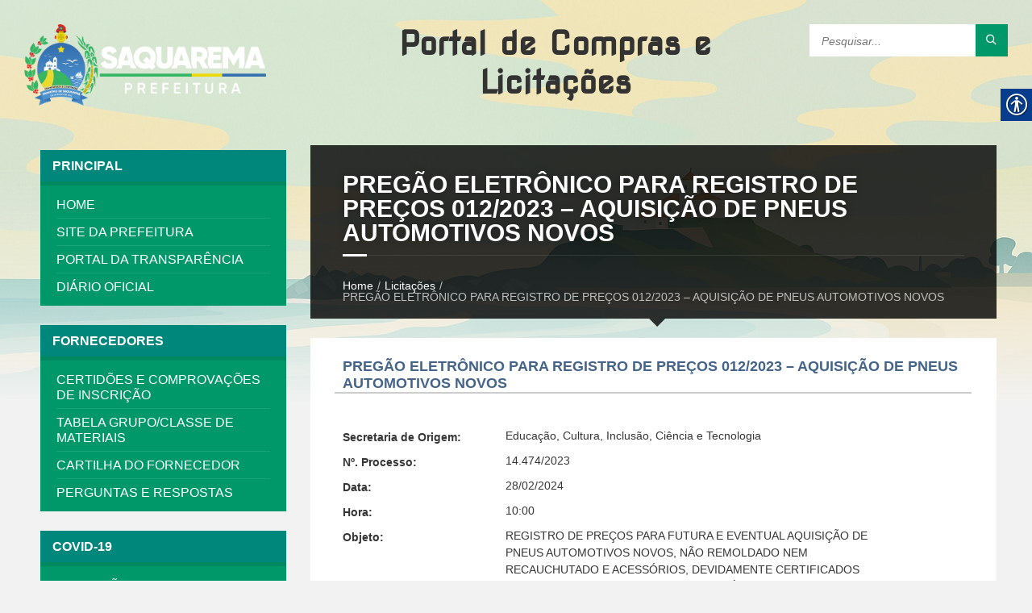

--- FILE ---
content_type: text/html; charset=UTF-8
request_url: https://licitacoes.saquarema.rj.gov.br/cat-licitacao/pregao-eletronico-para-registro-de-precos-012-2023-aquisicao-de-pneus-automotivos-novos/
body_size: 27694
content:
<!DOCTYPE html>
<html lang="pt-BR">

<head data-template-uri="https://licitacoes.saquarema.rj.gov.br/wp-content/themes/townpress">
<link rel="stylesheet" href="https://licitacoes.saquarema.rj.gov.br/wp-content/cache/fonts/1/google-fonts/css/6/2/0/2d70091d1aad0c05ea65dcc2684ce.css" data-wpr-hosted-gf-parameters="family=Nova+Square"/>
    <meta http-equiv="Content-Type" content="text/html; charset=UTF-8" />
    <meta name="viewport" content="width=device-width, initial-scale=1.0">
    <link rel="profile" href="http://gmpg.org/xfn/11" />
    <link data-minify="1" href='https://licitacoes.saquarema.rj.gov.br/wp-content/cache/min/1/dev-ext/font-face/master/%40fontface-other/Squre%20721/Square%20721%20Bold%20Extended%20BT/stylesheet.css?ver=1753467492' rel='stylesheet'>
    <link rel="pingback" href="https://licitacoes.saquarema.rj.gov.br/xmlrpc.php" />
                <title>PREGÃO ELETRÔNICO PARA REGISTRO DE PREÇOS 012/2023 &#8211;  AQUISIÇÃO DE PNEUS AUTOMOTIVOS NOVOS | Portal de Compras e Licitações</title>
<meta name='robots' content='max-image-preview:large' />
<link rel='dns-prefetch' href='//cdnjs.cloudflare.com' />
<link rel="alternate" type="application/rss+xml" title="Feed para Portal de Compras e Licitações &raquo;" href="https://licitacoes.saquarema.rj.gov.br/feed/" />
<link rel="alternate" type="application/rss+xml" title="Feed de comentários para Portal de Compras e Licitações &raquo;" href="https://licitacoes.saquarema.rj.gov.br/comments/feed/" />
<style id='wp-block-library-inline-css' type='text/css'>
:root{--wp-admin-theme-color:#007cba;--wp-admin-theme-color--rgb:0,124,186;--wp-admin-theme-color-darker-10:#006ba1;--wp-admin-theme-color-darker-10--rgb:0,107,161;--wp-admin-theme-color-darker-20:#005a87;--wp-admin-theme-color-darker-20--rgb:0,90,135;--wp-admin-border-width-focus:2px}@media (-webkit-min-device-pixel-ratio:2),(min-resolution:192dpi){:root{--wp-admin-border-width-focus:1.5px}}.wp-element-button{cursor:pointer}:root{--wp--preset--font-size--normal:16px;--wp--preset--font-size--huge:42px}:root .has-very-light-gray-background-color{background-color:#eee}:root .has-very-dark-gray-background-color{background-color:#313131}:root .has-very-light-gray-color{color:#eee}:root .has-very-dark-gray-color{color:#313131}:root .has-vivid-green-cyan-to-vivid-cyan-blue-gradient-background{background:linear-gradient(135deg,#00d084,#0693e3)}:root .has-purple-crush-gradient-background{background:linear-gradient(135deg,#34e2e4,#4721fb 50%,#ab1dfe)}:root .has-hazy-dawn-gradient-background{background:linear-gradient(135deg,#faaca8,#dad0ec)}:root .has-subdued-olive-gradient-background{background:linear-gradient(135deg,#fafae1,#67a671)}:root .has-atomic-cream-gradient-background{background:linear-gradient(135deg,#fdd79a,#004a59)}:root .has-nightshade-gradient-background{background:linear-gradient(135deg,#330968,#31cdcf)}:root .has-midnight-gradient-background{background:linear-gradient(135deg,#020381,#2874fc)}.has-regular-font-size{font-size:1em}.has-larger-font-size{font-size:2.625em}.has-normal-font-size{font-size:var(--wp--preset--font-size--normal)}.has-huge-font-size{font-size:var(--wp--preset--font-size--huge)}.has-text-align-center{text-align:center}.has-text-align-left{text-align:left}.has-text-align-right{text-align:right}#end-resizable-editor-section{display:none}.aligncenter{clear:both}.items-justified-left{justify-content:flex-start}.items-justified-center{justify-content:center}.items-justified-right{justify-content:flex-end}.items-justified-space-between{justify-content:space-between}.screen-reader-text{border:0;clip:rect(1px,1px,1px,1px);clip-path:inset(50%);height:1px;margin:-1px;overflow:hidden;padding:0;position:absolute;width:1px;word-wrap:normal!important}.screen-reader-text:focus{background-color:#ddd;clip:auto!important;clip-path:none;color:#444;display:block;font-size:1em;height:auto;left:5px;line-height:normal;padding:15px 23px 14px;text-decoration:none;top:5px;width:auto;z-index:100000}html :where(.has-border-color){border-style:solid}html :where([style*=border-top-color]){border-top-style:solid}html :where([style*=border-right-color]){border-right-style:solid}html :where([style*=border-bottom-color]){border-bottom-style:solid}html :where([style*=border-left-color]){border-left-style:solid}html :where([style*=border-width]){border-style:solid}html :where([style*=border-top-width]){border-top-style:solid}html :where([style*=border-right-width]){border-right-style:solid}html :where([style*=border-bottom-width]){border-bottom-style:solid}html :where([style*=border-left-width]){border-left-style:solid}html :where(img[class*=wp-image-]){height:auto;max-width:100%}figure{margin:0 0 1em}
</style>
<link rel='stylesheet' id='classic-theme-styles-css' href='https://licitacoes.saquarema.rj.gov.br/wp-includes/css/classic-themes.min.css?ver=1' type='text/css' media='all' />
<link data-minify="1" rel='stylesheet' id='font-awesome-css' href='https://licitacoes.saquarema.rj.gov.br/wp-content/cache/min/1/wp-content/plugins/elementor/assets/lib/font-awesome/css/font-awesome.min.css?ver=1753467492' type='text/css' media='all' />
<link data-minify="1" rel='stylesheet' id='exportar-licitacoes-style-css' href='https://licitacoes.saquarema.rj.gov.br/wp-content/cache/min/1/wp-content/plugins/exportar-licitacoes/css/style.css?ver=1753467492' type='text/css' media='all' />
<link data-minify="1" rel='stylesheet' id='real-accessability-css' href='https://licitacoes.saquarema.rj.gov.br/wp-content/cache/min/1/wp-content/plugins/real-accessability/real-accessability.css?ver=1753467492' type='text/css' media='all' />
<link data-minify="1" rel='stylesheet' id='flexslider-style-css' href='https://licitacoes.saquarema.rj.gov.br/wp-content/cache/min/1/wp-content/themes/townpress-child/flexslider/flexslider.css?ver=1753467492' type='text/css' media='all' />
<link data-minify="1" rel='stylesheet' id='parent-style-css' href='https://licitacoes.saquarema.rj.gov.br/wp-content/cache/background-css/1/licitacoes.saquarema.rj.gov.br/wp-content/cache/min/1/wp-content/themes/townpress/style.css?ver=1753467492&wpr_t=1768607314' type='text/css' media='all' />
<link data-minify="1" rel='stylesheet' id='main-style-css' href='https://licitacoes.saquarema.rj.gov.br/wp-content/cache/min/1/wp-content/themes/townpress-child/style.css?ver=1753467492' type='text/css' media='all' />
<style id='main-style-inline-css' type='text/css'>
body { font-family: '', Arial, sans-serif; font-size: 16px; font-weight: 400; }
body {
    color: #565656;
    background-color: #f2f2f2
}

a {
    color: #009869
}

abbr {
    border-color: #565656
}

blockquote {
    border-color: #e5e5e5
}

code {
    border-color: #e5e5e5
}

pre {
    border-color: #e5e5e5
}

h1,
h2,
h3,
h4,
h5,
h6 {
    color: #333
}

table thead th {
    color: #FFF;
    background-color: #009869
}

table thead th a {
    color: #FFF
}

table tbody>tr:nth-child(even)>td {
    background-color: #e5e5e5
}

label {
    color: #333
}

label>span {
    color: #009869
}

input,
textarea,
select {
    color: #565656;
    background-color: #f0f0f0
}

input[type="submit"] {
    color: #FFF;
    border-color: #009869;
    background-color: #009869
}

input[type="submit"]:hover {
    border-color: rgba(0, 152, 105, 0.5);
    background-color: rgba(0, 152, 105, 0.8)
}

input[type="file"] {
    background-color: transparent
}

.checkbox-input label,
.radio-input label {
    color: #565656
}

.checkbox-input label:before,
.radio-input label:before {
    color: #bebebe
}

.checkbox-input.m-checked label:before,
.radio-input.m-checked label:before {
    color: #009869
}

.selectbox-input .toggle:after {
    color: #009869
}

.selectbox-input .fake-selectbox {
    background-color: #e5e5e5
}

.selectbox-input .fake-selectbox>li:hover {
    color: #FFF;
    background-color: #009869
}

.accordion-items>li {
    border-color: #e5e5e5
}

.accordion-items .accordion-title {
    color: #333
}

.accordion-items .accordion-title:after {
    color: #009869
}

.accordion-items .accordion-title .ico {
    color: #009869
}

.c-alert-message {
    color: #265e88;
    background-color: #e1edf9
}

.c-alert-message.m-warning {
    color: #d40041;
    background-color: #ffdfe0
}

.c-alert-message.m-success {
    color: #00877C;
    background-color: #d4fbd3
}

.c-alert-message.m-notification {
    color: #c88435;
    background-color: #fff4cf
}

.c-alert-message .alert-close {
    color: #333
}

.c-article-list .article-list-title .ico {
    color: #009869
}

.c-article-list .article-list-title a {
    color: #333
}

.c-article-list .brief-article {
    border-color: #f0f0f0
}

.c-article-list .article-date {
    color: #848484
}

.c-article-list .more-btn-holder {
    border-color: #f0f0f0
}

.m-no-boxes .brief-article {
    border-color: #e5e5e5
}

.m-no-boxes .more-btn-holder {
    border-color: #e5e5e5
}

.c-button {
    color: #FFF;
    border-color: #009869;
    background-color: #009869
}

.c-button.m-outline {
    color: #009869;
    background-color: transparent
}

.c-button:hover {
    border-color: rgba(0, 152, 105, 0.5);
    background-color: rgba(0, 152, 105, 0.8)
}

.c-button.m-outline:hover {
    background-color: transparent
}

.c-content-box {
    background-color: #fff;
    -moz-box-shadow: 1px 1px 0 rgba(0, 0, 0, 0.05);
    -webkit-box-shadow: 1px 1px 0 rgba(0, 0, 0, 0.05);
    box-shadow: 1px 1px 0 rgba(0, 0, 0, 0.05)
}

.c-content-box .c-content-box,
.m-no-boxes .c-content-box {
    background-color: transparent;
    -moz-box-shadow: none;
    -webkit-box-shadow: none;
    box-shadow: none
}

.m-no-boxes .c-content-box.m-forced {
    background-color: #fff;
    -moz-box-shadow: 1px 1px 0 rgba(0, 0, 0, 0.05);
    -webkit-box-shadow: 1px 1px 0 rgba(0, 0, 0, 0.05);
    box-shadow: 1px 1px 0 rgba(0, 0, 0, 0.05)
}

.c-counter .counter-data {
    color: #009869
}

.c-cta-message .cta-title {
    border-color: #e5e5e5
}

.c-definition-list dl>dt {
    color: #333
}

.c-definition-list dl>dt,
.c-definition-list dl>dd {
    border-color: #e5e5e5
}

.c-directory .directory-title .ico {
    color: #009869
}

.c-directory .directory-menu>li>a {
    color: #333
}

.c-documents .widget-title {
    color: #333
}

.c-documents .widget-ico {
    color: #009869
}

.c-documents .show-all-btn {
    border-color: #f0f0f0
}

.c-documents .widget.lsvr-documents ul>li {
    border-color: #f0f0f0
}

.c-documents .widget.lsvr-documents .document-icon {
    color: #bebebe
}

.c-events .widget-title {
    color: #333
}

.c-events .widget-ico {
    color: #009869
}

.c-events .show-all-btn {
    border-color: #f0f0f0
}

.c-events .widget.lsvr-events ul>li {
    border-color: #f0f0f0
}

.c-events .widget.lsvr-events .event-month {
    color: #FFF;
    background-color: #009869
}

.c-events .widget.lsvr-events .event-day {
    color: #333;
    background-color: #e5e5e5
}

.c-feature .feature-icon {
    color: #009869
}

.c-notices .widget-title {
    color: #333
}

.c-notices .widget-ico {
    color: #009869
}

.c-notices .show-all-btn {
    border-color: #f0f0f0
}

.c-notices .widget.lsvr-notices ul>li {
    border-color: #f0f0f0
}

.c-pagination a:hover {
    background-color: #FFF
}

.c-pagination .m-active a {
    color: #FFF;
    background-color: #009869
}

.navigation.pagination .nav-links a:hover {
    background-color: #FFF
}

.navigation.pagination .nav-links span.current {
    color: #FFF;
    background-color: #009869
}

.navigation.pagination .nav-links span.dots {
    color: #bebebe
}

.c-progress-bar .bar-indicator {
    background-color: #e5e5e5
}

.c-progress-bar .bar-indicator-inner {
    background-color: #009869
}

.c-social-icons a {
    color: #FFF
}

.c-social-icons .ico-angellist a {
    background-color: #000
}

.c-social-icons .ico-behance a {
    background-color: #1769ff
}

.c-social-icons .ico-bitbucket a {
    background-color: #205081
}

.c-social-icons .ico-bitcoin a {
    background-color: #dc9229
}

.c-social-icons .ico-codepen a {
    background-color: #000
}

.c-social-icons .ico-delicious a {
    background-color: #3399ff
}

.c-social-icons .ico-deviantart a {
    background-color: #05cc47
}

.c-social-icons .ico-digg a {
    background-color: #000
}

.c-social-icons .ico-dribbble a {
    background-color: #ea4c89
}

.c-social-icons .ico-dropbox a {
    background-color: #007ee5
}

.c-social-icons .ico-email a {
    background-color: #009869
}

.c-social-icons .ico-facebook a {
    background-color: #3b5998
}

.c-social-icons .ico-flickr a {
    background-color: #0063dc
}

.c-social-icons .ico-foursquare a {
    background-color: #0072b1
}

.c-social-icons .ico-git a {
    background-color: #4183c4
}

.c-social-icons .ico-github a {
    background-color: #4183c4
}

.c-social-icons .ico-googleplus a {
    background-color: #dd4b39
}

.c-social-icons .ico-instagram a {
    background-color: #3f729b
}

.c-social-icons .ico-lastfm a {
    background-color: #c3000d
}

.c-social-icons .ico-linkedin a {
    background-color: #0976b4
}

.c-social-icons .ico-paypal a {
    background-color: #003087
}

.c-social-icons .ico-pinterest a {
    background-color: #cc2127
}

.c-social-icons .ico-reddit a {
    background-color: #ff4500
}

.c-social-icons .ico-skype a {
    background-color: #00aff0
}

.c-social-icons .ico-soundcloud a {
    background-color: #ff8800
}

.c-social-icons .ico-spotify a {
    background-color: #2ebd59
}

.c-social-icons .ico-steam a {
    background-color: #000
}

.c-social-icons .ico-trello a {
    background-color: #256a92
}

.c-social-icons .ico-tumblr a {
    background-color: #35465c
}

.c-social-icons .ico-twitch a {
    background-color: #6441a5
}

.c-social-icons .ico-twitter a {
    background-color: #55acee
}

.c-social-icons .ico-vimeo a {
    background-color: #1ab7ea
}

.c-social-icons .ico-vine a {
    background-color: #00b488
}

.c-social-icons .ico-vk a {
    background-color: #45668e
}

.c-social-icons .ico-wordpress a {
    background-color: #21759b
}

.c-social-icons .ico-xing a {
    background-color: #026466
}

.c-social-icons .ico-yahoo a {
    background-color: #400191
}

.c-social-icons .ico-yelp a {
    background-color: #af0606
}

.c-social-icons .ico-youtube a {
    background-color: #e52d27
}

.c-social-icons a:hover {
    -moz-box-shadow: inset 0 0 50px rgba(255, 255, 255, 0.2);
    -webkit-box-shadow: inset 0 0 50px rgba(255, 255, 255, 0.2);
    box-shadow: inset 0 0 50px rgba(255, 255, 255, 0.2)
}

.c-separator {
    border-color: #e5e5e5
}

.c-separator.m-transparent {
    border-color: transparent
}

.c-slider {
    background-color: #bebebe
}

.c-slider .slide {
    color: #FFF
}

.c-slider h1,
.c-slider h2,
.c-slider h3,
.c-slider h4,
.c-slider h5,
.c-slider h6 {
    color: #FFF
}

.c-slider h1 a,
.c-slider h2 a,
.c-slider h3 a {
    color: #FFF
}

.c-slider .owl-prev,
.c-slider .owl-next {
    color: #FFF;
    background-color: rgba(255, 255, 255, 0.2)
}

.c-slider .slider-indicator {
    background-color: #FFF;
    background-color: rgba(255, 255, 255, 0.2)
}

.c-slider .slider-indicator>span {
    background-color: #009869
}

.c-tabs .tab-list>li {
    color: #333
}

.c-tabs .tab-list>li.m-active {
    border-color: #009869
}

.c-team-member .member-role {
    color: #848484
}

.header-toggle {
    color: #565656;
    background-color: #FFF
}

.header-toggle:hover {
    -moz-box-shadow: inset 0 0 0 5px rgba(0, 0, 0, 0.1);
    -webkit-box-shadow: inset 0 0 0 5px rgba(0, 0, 0, 0.1);
    box-shadow: inset 0 0 0 5px rgba(0, 0, 0, 0.1)
}

.header-toggle.m-active {
    color: #FFF;
    background-color: #009869;
    -moz-box-shadow: none;
    -webkit-box-shadow: none;
    box-shadow: none
}

.header-menu nav {
    background-color: #009869;
    border-color: rgba(0, 0, 0, 0.2);
    -moz-box-shadow: -10px 10px 10px rgba(0, 0, 0, 0.25);
    -webkit-box-shadow: -10px 10px 10px rgba(0, 0, 0, 0.25);
    box-shadow: -10px 10px 10px rgba(0, 0, 0, 0.25)
}

.header-menu nav>ul>li>a {
    color: #FFF
}

.header-menu nav ul ul {
    background-color: #FFF;
    -moz-box-shadow: 1px 1px 0 rgba(0, 0, 0, 0.05), -5px 5px 8px rgba(0, 0, 0, 0.05);
    -webkit-box-shadow: 1px 1px 0 rgba(0, 0, 0, 0.05), -5px 5px 8px rgba(0, 0, 0, 0.05);
    box-shadow: 1px 1px 0 rgba(0, 0, 0, 0.05), -5px 5px 8px rgba(0, 0, 0, 0.05)
}

.header-menu nav ul ul li {
    border-color: #f0f0f0
}

.header-menu nav ul ul .m-has-submenu>a:after,
.header-menu nav ul ul .m-has-submenu>a:before {
    color: #bebebe
}

.header-lang-switcher li {
    background-color: #FFF
}

.header-lang-switcher li {
    border-color: #e5e5e5
}

.header-lang-switcher a,
.header-lang-switcher button {
    color: #565656
}

.header-lang-switcher a:hover,
.header-lang-switcher button:hover {
    -moz-box-shadow: inset 0 0 0 5px rgba(0, 0, 0, 0.1);
    -webkit-box-shadow: inset 0 0 0 5px rgba(0, 0, 0, 0.1);
    box-shadow: inset 0 0 0 5px rgba(0, 0, 0, 0.1)
}

.header-lang-switcher a.m-active,
.header-lang-switcher button.m-active {
    color: #FFF;
    background-color: #009869;
    -moz-box-shadow: none;
    -webkit-box-shadow: none;
    box-shadow: none
}

.header-search .form-fields {
    background-color: #FFF
}

.header-search .submit-btn {
    color: #FFF;
    background-color: #009869
}

.header-search .submit-btn:hover {
    -moz-box-shadow: inset 0 0 0 5px rgba(0, 0, 0, 0.1);
    -webkit-box-shadow: inset 0 0 0 5px rgba(0, 0, 0, 0.1);
    box-shadow: inset 0 0 0 5px rgba(0, 0, 0, 0.1)
}

.header-login a {
    color: #565656;
    background-color: #FFF
}

.header-login a:hover {
    -moz-box-shadow: inset 0 0 0 5px rgba(0, 0, 0, 0.1);
    -webkit-box-shadow: inset 0 0 0 5px rgba(0, 0, 0, 0.1);
    box-shadow: inset 0 0 0 5px rgba(0, 0, 0, 0.1);
    text-decoration: none
}

.header-login a i {
    color: #009869
}

.header-login a.logout {
    background-color: #009869
}

.header-login a.logout i {
    color: #FFF
}

.header-gmap-switcher {
    color: #565656;
    background-color: #FFF
}

.header-gmap-switcher:hover {
    -moz-box-shadow: inset 0 0 0 5px rgba(0, 0, 0, 0.1);
    -webkit-box-shadow: inset 0 0 0 5px rgba(0, 0, 0, 0.1);
    box-shadow: inset 0 0 0 5px rgba(0, 0, 0, 0.1)
}

.header-gmap-switcher .ico-open {
    color: #009869
}

.header-gmap-switcher.m-active {
    color: #FFF;
    background-color: #009869;
    -moz-box-shadow: none;
    -webkit-box-shadow: none;
    box-shadow: none
}

.header-image:after {
    background-color: transparent;
    background-image: -webkit-gradient(linear, left top, left bottom, from(rgba(242, 242, 242, 0)), to(#f2f2f2));
    background-image: -webkit-linear-gradient(top, rgba(242, 242, 242, 0), #f2f2f2);
    background-image: -moz-linear-gradient(top, rgba(242, 242, 242, 0), #f2f2f2);
    background-image: -o-linear-gradient(top, rgba(242, 242, 242, 0), #f2f2f2);
    background-image: linear-gradient(to bottom, rgba(242, 242, 242, 0), #f2f2f2)
}

.header-image .image-layer {
    background-color: #FFF
}

#page-header {
    color: #FFF;
    background-color: #333;
    background-color: rgba(0, 0, 0, 0.8)
}

#page-header:after {
    border-top-color: #333;
    border-top-color: rgba(0, 0, 0, 0.8)
}

.page-title h1 {
    color: #FFF
}

.m-has-breadcrumbs .page-title {
    border-color: #FFF;
    border-color: rgba(255, 255, 255, 0.1)
}

.m-has-breadcrumbs .page-title:after {
    background-color: #FFF
}

.breadcrumbs {
    color: #bebebe
}

.breadcrumbs a {
    color: #FFF
}

.article-page .article-footer {
    border-color: #f0f0f0
}

.article-page .article-footer .ico {
    color: #bebebe
}

.article-page .article-date-permalink {
    color: #565656
}

.article-archive-page .article.sticky .c-content-box {
    -moz-box-shadow: inset 0 0 0 10px rgba(0, 0, 0, 0.1);
    -webkit-box-shadow: inset 0 0 0 10px rgba(0, 0, 0, 0.1);
    box-shadow: inset 0 0 0 10px rgba(0, 0, 0, 0.1)
}

.article-navigation h5,
.article-navigation h5 a {
    color: #333
}

.article-comments .comment-list .comment-author {
    color: #333
}

.article-comments .comment-list .comment-info {
    border-color: #f0f0f0
}

.article-comments .comment-list .comment-date:before,
.article-comments .comment-list .comment-edit:before,
.article-comments .comment-list .comment-reply:before {
    color: #bebebe
}

.article-comments .comment-list .comment-edit:hover:before,
.article-comments .comment-list .comment-reply:hover:before {
    color: #009869
}

#respond #cancel-comment-reply-link {
    color: #565656
}

#respond #cancel-comment-reply-link:before {
    color: #bebebe
}

#respond #cancel-comment-reply-link:hover:before {
    color: #009869
}

.cpt-archive-page .bottom-tools {
    border-color: #f0f0f0
}

.notice-page .notice-footer {
    border-color: #f0f0f0
}

.notice-page .notice-footer .ico {
    color: #bebebe
}

.document-page .document-list>li {
    border-color: #f0f0f0
}

.document-page .document-icon {
    color: #bebebe
}

.event-page .group-title {
    color: #FFF;
    background-color: #009869
}

.event-page .event-info {
    border-color: #f0f0f0
}

.event-page .event-info .ico {
    color: #009869
}

.event-page .event-content {
    border-color: #f0f0f0
}

.gallery-page .gallery-footer {
    border-color: #f0f0f0
}

.gallery-page .gallery-footer .ico {
    color: #bebebe
}

.gallery-archive-page .c-gallery article {
    background-color: #FFF
}

.search-results-page .c-search-form .submit-btn {
    color: #FFF;
    background-color: #009869
}

.search-results-page .c-search-form .submit-btn:hover {
    -moz-box-shadow: inset 0 0 0 5px rgba(0, 0, 0, 0.1);
    -webkit-box-shadow: inset 0 0 0 5px rgba(0, 0, 0, 0.1);
    box-shadow: inset 0 0 0 5px rgba(0, 0, 0, 0.1)
}

.side-menu nav {
    background-color: #009869;
    border-color: rgba(0, 0, 0, 0.1)
}

.side-menu nav>ul>li {
    border-color: rgba(255, 255, 255, 0.1)
}

.side-menu nav>ul>li>a {
    color: #FFF
}

.side-menu nav>ul>li.m-hover>a,
.side-menu nav>ul>li>a:hover {
    color: #FFF
}

.side-menu nav .m-has-submenu>a:after,
.side-menu nav .m-has-submenu>a:before {
    color: #FFF
}

.side-menu nav .submenu-toggle {
    color: #009869
}

.side-menu nav ul>li>ul {
    background-color: #FFF;
    -moz-box-shadow: 1px 1px 0 rgba(0, 0, 0, 0.05);
    -webkit-box-shadow: 1px 1px 0 rgba(0, 0, 0, 0.05);
    box-shadow: 1px 1px 0 rgba(0, 0, 0, 0.05)
}

.side-menu nav ul>li>ul>li {
    border-color: #f0f0f0
}

.side-menu nav ul ul .m-has-submenu>a:after,
.side-menu nav ul ul .m-has-submenu>a:before {
    color: #bebebe
}

.side-menu.m-show-submenu nav>ul>.current-menu-ancestor>ul,
.side-menu.m-show-submenu nav>ul>.current_page_ancestor>ul,
.side-menu.m-show-submenu nav>ul>.current_page_parent>ul,
.side-menu.m-show-submenu nav>ul>.current_page_item>ul,
.side-menu.m-show-submenu nav>ul>.current-menu-item>ul {
    background-color: rgba(0, 0, 0, 0.1)
}

.side-menu.m-show-submenu nav .current-menu-ancestor>ul,
.side-menu.m-show-submenu nav .current_page_ancestor>ul,
.side-menu.m-show-submenu nav .current_page_parent>ul,
.side-menu.m-show-submenu nav .current_page_item>ul,
.side-menu.m-show-submenu nav .current-menu-item>ul {
    background-color: transparent;
    -moz-box-shadow: none;
    -webkit-box-shadow: none;
    box-shadow: none
}

.side-menu.m-show-submenu nav .current-menu-ancestor>ul>li,
.side-menu.m-show-submenu nav .current_page_ancestor>ul>li,
.side-menu.m-show-submenu nav .current_page_parent>ul>li,
.side-menu.m-show-submenu nav .current_page_item>ul>li,
.side-menu.m-show-submenu nav .current-menu-item>ul>li {
    border-color: transparent;
    border-color: rgba(255, 255, 255, 0.1)
}

.side-menu.m-show-submenu nav .current-menu-ancestor>ul>li>a,
.side-menu.m-show-submenu nav .current_page_ancestor>ul>li>a,
.side-menu.m-show-submenu nav .current_page_parent>ul>li>a,
.side-menu.m-show-submenu nav .current_page_item>ul>li>a,
.side-menu.m-show-submenu nav .current-menu-item>ul>li>a {
    color: #FFF
}

.side-menu.m-show-submenu nav .current-menu-ancestor a:after,
.side-menu.m-show-submenu nav .current-menu-ancestor a:before,
.side-menu.m-show-submenu nav .current_page_ancestor a:after,
.side-menu.m-show-submenu nav .current_page_ancestor a:before,
.side-menu.m-show-submenu nav .current_page_parent a:after,
.side-menu.m-show-submenu nav .current_page_parent a:before,
.side-menu.m-show-submenu nav .current_page_item a:after,
.side-menu.m-show-submenu nav .current_page_item a:before,
.side-menu.m-show-submenu nav .current-menu-item a:after,
.side-menu.m-show-submenu nav .current-menu-item a:before {
    color: #FFF
}

.sidebar .widget {
    background-color: #fff;
    -moz-box-shadow: 1px 1px 0 rgba(0, 0, 0, 0.05);
    -webkit-box-shadow: 1px 1px 0 rgba(0, 0, 0, 0.05);
    box-shadow: 1px 1px 0 rgba(0, 0, 0, 0.05)
}

.sidebar .widget-title {
    color: #333
}

.sidebar .widget-ico {
    color: #009869
}

.sidebar .show-all-btn {
    border-color: #f0f0f0
}

.sidebar .widget.lsvr-image,
.sidebar .widget.lsvr-custom-code {
    background-color: transparent;
    -moz-box-shadow: none;
    -webkit-box-shadow: none;
    box-shadow: none
}

.sidebar .widget.lsvr-definition-list dl>dt {
    color: #333
}

.sidebar .widget.lsvr-definition-list dl>dt,
.sidebar .widget.lsvr-definition-list dl>dd {
    border-color: #f0f0f0
}

.sidebar .widget.lsvr-documents ul>li {
    border-color: #f0f0f0
}

.sidebar .widget.lsvr-documents .document-icon {
    color: #bebebe
}

.sidebar .widget.lsvr-events ul>li {
    border-color: #f0f0f0
}

.sidebar .widget.lsvr-events .event-month {
    color: #FFF;
    background-color: #009869
}

.sidebar .widget.lsvr-events .event-day {
    color: #333;
    background-color: #e5e5e5
}

.sidebar .widget.lsvr-galleries ul>li {
    border-color: #f0f0f0
}

.sidebar .widget.lsvr-locale-info .widget-content>ul>li {
    border-color: #f0f0f0
}

.sidebar .widget.lsvr-locale-info .local-icon {
    color: #bebebe
}

.sidebar .widget.lsvr-locale-info .m-has-bg {
    color: #FFF
}

.sidebar .widget.lsvr-locale-info .m-has-bg .widget-title,
.sidebar .widget.lsvr-locale-info .m-has-bg .widget-ico,
.sidebar .widget.lsvr-locale-info .m-has-bg .widget-ico-shadow {
    color: #FFF
}

.sidebar .widget.lsvr-locale-info .m-has-bg .widget-title {
    border-color: transparent
}

.sidebar .widget.lsvr-locale-info .m-has-bg .widget-content>ul>li {
    border-color: rgba(255, 255, 255, 0.2)
}

.sidebar .widget.lsvr-locale-info .m-has-bg .local-icon {
    color: #FFF
}

.sidebar .widget.lsvr-locale-info .m-has-bg h4 {
    color: #FFF
}

.sidebar .widget.lsvr-mailchimp-subscribe .submit-btn {
    color: #009869
}

.sidebar .widget.lsvr-notices ul>li {
    border-color: #f0f0f0
}

.sidebar .widget.lsvr-document-categories .widget-content>ul>li,
.sidebar .widget.lsvr-event-categories .widget-content>ul>li,
.sidebar .widget.lsvr-gallery-categories .widget-content>ul>li,
.sidebar .widget.lsvr-notice-categories .widget-content>ul>li {
    border-color: #f0f0f0
}

.sidebar .widget.widget_archive .widget-inner>ul>li {
    border-color: #f0f0f0
}

.sidebar .widget.widget_calendar caption {
    border-color: #f0f0f0
}

.sidebar .widget.widget_calendar thead th {
    color: #333;
    border-color: #f0f0f0
}

.sidebar .widget.widget_calendar tfoot td {
    border-color: #f0f0f0
}

.sidebar .widget.widget_categories ul {
    color: #bebebe
}

.sidebar .widget.widget_categories .widget-inner>ul>li {
    border-color: #f0f0f0
}

.sidebar .widget.widget_nav_menu .widget-inner>*>ul>li {
    border-color: #f0f0f0
}

.sidebar .widget.widget_meta .widget-inner>ul>li {
    border-color: #f0f0f0
}

.sidebar .widget.widget_pages .widget-inner>ul>li {
    border-color: #f0f0f0
}

.sidebar .widget.widget_recent_comments .widget-inner>ul>li {
    border-color: #f0f0f0
}

.sidebar .widget.widget_recent_entries .widget-inner>ul>li {
    border-color: #f0f0f0
}

.sidebar .widget.widget_rss ul>li {
    border-color: #f0f0f0
}

.sidebar .widget.widget_rss .rss-date {
    color: #bebebe
}

.sidebar .widget.widget_search .c-search-form button {
    color: #009869
}

.sidebar .widget.widget_display_forums ul>li {
    border-color: #f0f0f0
}

.sidebar .widget.bbp_widget_login .bbp-submit-wrapper .button {
    color: #FFF;
    border-color: #009869;
    background-color: #009869
}

.sidebar .widget.bbp_widget_login .bbp-submit-wrapper .button:hover {
    border-color: rgba(0, 152, 105, 0.5);
    background-color: rgba(0, 152, 105, 0.8)
}

.sidebar .widget.widget_display_replies ul>li {
    border-color: #f0f0f0
}

.sidebar .widget.widget_display_topics ul>li {
    border-color: #f0f0f0
}

.sidebar .widget.widget_display_views ul>li {
    border-color: #f0f0f0
}

.sidebar .widget.widget_display_stats dl>dt {
    color: #333
}

.sidebar .widget.widget_display_stats dl>dt,
.sidebar .widget.widget_display_stats dl>dd {
    border-color: #f0f0f0
}

.footer-bg:before {
    background-color: #f2f2f2;
    background-color: rgba(242, 242, 242, 0.9);
    background-image: -webkit-gradient(linear, left top, left bottom, from(#f2f2f2), to(rgba(242, 242, 242, 0)));
    background-image: -webkit-linear-gradient(top, #f2f2f2, rgba(242, 242, 242, 0));
    background-image: -moz-linear-gradient(top, #f2f2f2, rgba(242, 242, 242, 0));
    background-image: -o-linear-gradient(top, #f2f2f2, rgba(242, 242, 242, 0));
    background-image: linear-gradient(to bottom, #f2f2f2, rgba(242, 242, 242, 0))
}

.footer-top {
    color: #ffffff;
    background-color: #37817a;
    background-color: #00877C
}

.footer-top .c-separator {
    border-color: #303030;
    border-color: rgba(255, 255, 255, 0.1)
}

#bottom-panel h1,
#bottom-panel h2,
#bottom-panel h3,
#bottom-panel h4,
#bottom-panel h5,
#bottom-panel h6 {
    color: #bebebe
}

#bottom-panel input {
    color: #FFF;
    background-color: #000;
    background-color: rgba(0, 0, 0, 0.8)
}

#bottom-panel label {
    color: #FFF
}

#bottom-panel .widget-title {
    color: #FFF
}

#bottom-panel .widget-ico {
    color: #009869
}

#bottom-panel .show-all-btn {
    border-color: rgba(255, 255, 255, 0.1)
}

#bottom-panel .c-alert-message {
    color: #FFF;
    background-color: transparent;
    border-color: #FFF;
    border-color: rgba(255, 255, 255, 0.1)
}

#bottom-panel .widget.lsvr-definition-list dl>dt,
#bottom-panel .widget.lsvr-definition-list dl>dd {
    border-color: rgba(255, 255, 255, 0.1)
}

#bottom-panel .widget.lsvr-definition-list dl>dd {
    color: #FFF
}

#bottom-panel .widget.lsvr-documents ul>li {
    border-color: rgba(255, 255, 255, 0.1)
}

#bottom-panel .widget.lsvr-documents .document-icon {
    color: #bebebe
}

#bottom-panel .widget.lsvr-events ul>li {
    border-color: rgba(255, 255, 255, 0.1)
}

#bottom-panel .widget.lsvr-events .event-month {
    color: #FFF;
    background-color: #009869
}

#bottom-panel .widget.lsvr-events .event-day {
    color: #333;
    background-color: #e5e5e5
}

#bottom-panel .widget.lsvr-galleries ul>li {
    border-color: rgba(255, 255, 255, 0.1)
}

#bottom-panel .widget.lsvr-locale-info .widget-inner {
    background: none
}

#bottom-panel .widget.lsvr-locale-info .widget-content>ul>li {
    border-color: rgba(255, 255, 255, 0.1)
}

#bottom-panel .widget.lsvr-locale-info .row-value {
    color: #FFF
}

#bottom-panel .widget.lsvr-mailchimp-subscribe .submit-btn {
    color: #FFF
}

#bottom-panel .widget.lsvr-notices ul>li {
    border-color: rgba(255, 255, 255, 0.1)
}

#bottom-panel .widget.lsvr-document-categories .widget-content>ul>li,
#bottom-panel .widget.lsvr-event-categories .widget-content>ul>li,
#bottom-panel .widget.lsvr-gallery-categories .widget-content>ul>li,
#bottom-panel .widget.lsvr-notice-categories .widget-content>ul>li {
    border-color: rgba(255, 255, 255, 0.1)
}

#bottom-panel .widget.widget_archive .widget-inner>ul>li {
    border-color: rgba(255, 255, 255, 0.1)
}

#bottom-panel .widget.widget_calendar caption {
    border-color: rgba(255, 255, 255, 0.1)
}

#bottom-panel .widget.widget_calendar thead th {
    border-color: rgba(255, 255, 255, 0.1)
}

#bottom-panel .widget.widget_calendar tfoot td {
    border-color: rgba(255, 255, 255, 0.1)
}

#bottom-panel .widget.widget_categories ul {
    color: #bebebe
}

#bottom-panel .widget.widget_categories .widget-inner>ul>li {
    border-color: rgba(255, 255, 255, 0.1)
}

#bottom-panel .widget.widget_nav_menu .widget-inner>*>ul>li {
    border-color: rgba(255, 255, 255, 0.1)
}

#bottom-panel .widget.widget_meta .widget-inner>ul>li {
    border-color: rgba(255, 255, 255, 0.1)
}

#bottom-panel .widget.widget_pages .widget-inner>ul>li {
    border-color: rgba(255, 255, 255, 0.1)
}

#bottom-panel .widget.widget_recent_comments .widget-inner>ul>li {
    border-color: rgba(255, 255, 255, 0.1)
}

#bottom-panel .widget.widget_recent_entries .widget-inner>ul>li {
    border-color: rgba(255, 255, 255, 0.1)
}

#bottom-panel .widget.widget_rss ul>li {
    border-color: rgba(255, 255, 255, 0.1)
}

#bottom-panel .widget.widget_rss .rss-date {
    color: #bebebe
}

#bottom-panel .widget.widget_search .form-fields {
    background-color: #848484;
    background-color: rgba(255, 255, 255, 0.1)
}

#bottom-panel .widget.widget_search input {
    color: #FFF
}

#bottom-panel .widget.widget_search .c-search-form button {
    color: #009869
}

#bottom-panel .widget.widget_display_forums ul>li {
    border-color: rgba(255, 255, 255, 0.1)
}

#bottom-panel .widget.widget_display_replies ul>li {
    border-color: rgba(255, 255, 255, 0.1)
}

#bottom-panel .widget.bbp_widget_login .bbp-submit-wrapper .button {
    color: #FFF;
    border-color: #009869;
    background-color: #009869
}

#bottom-panel .widget.bbp_widget_login .bbp-submit-wrapper .button:hover {
    border-color: rgba(0, 152, 105, 0.5);
    background-color: rgba(0, 152, 105, 0.8)
}

#bottom-panel .widget.widget_display_topics ul>li {
    border-color: rgba(255, 255, 255, 0.1)
}

#bottom-panel .widget.widget_display_stats dl>dt,
#bottom-panel .widget.widget_display_stats dl>dd {
    border-color: rgba(255, 255, 255, 0.1)
}

#bottom-panel .widget.widget_display_views ul>li {
    border-color: rgba(255, 255, 255, 0.1)
}

.footer-bottom:before {
    background-color: #f2f2f2;
    background-color: rgba(242, 242, 242, 0.9);
    background-image: -webkit-gradient(linear, left top, left bottom, from(rgba(242, 242, 242, 0)), to(#f2f2f2));
    background-image: -webkit-linear-gradient(top, rgba(242, 242, 242, 0), #f2f2f2);
    background-image: -moz-linear-gradient(top, rgba(242, 242, 242, 0), #f2f2f2);
    background-image: -o-linear-gradient(top, rgba(242, 242, 242, 0), #f2f2f2);
    background-image: linear-gradient(to bottom, rgba(242, 242, 242, 0), #f2f2f2)
}

.bbp-submit-wrapper button {
    color: #FFF;
    border-color: #009869;
    background-color: #009869
}

.bbp-submit-wrapper button:hover {
    border-color: rgba(0, 152, 105, 0.5);
    background-color: rgba(0, 152, 105, 0.8)
}

div.bbp-template-notice,
div.bbp-template-notice.info {
    color: #265e88;
    background-color: #e1edf9
}

div.bbp-template-notice.error {
    color: #d40041;
    background-color: #ffdfe0
}

div.bbp-template-notice a {
    color: #009869
}

div.bbp-template-notice a:hover {
    color: #009869
}

#bbpress-forums #subscription-toggle>span {
    background-color: #333;
    background-color: rgba(0, 0, 0, 0.2)
}

#bbpress-forums #subscription-toggle a {
    color: #FFF
}

#bbpress-forums .bbp-reply-content #subscription-toggle {
    color: #f0f0f0
}

#bbpress-forums .bbp-reply-content #subscription-toggle>span {
    background-color: transparent
}

#bbpress-forums .bbp-reply-content #subscription-toggle a {
    color: #009869
}

#bbpress-forums .bbp-topic-tags {
    color: #FFF;
    background-color: #333;
    background-color: rgba(0, 0, 0, 0.2)
}

#bbpress-forums .bbp-topic-tags a {
    color: #FFF
}

#bbpress-forums .bbp-pagination-count {
    color: #333
}

#bbpress-forums .bbp-pagination-links .page-numbers:hover {
    background-color: #FFF
}

#bbpress-forums .bbp-pagination-links .page-numbers.current {
    color: #FFF;
    background-color: #009869
}

#bbpress-forums .bbp-forums,
#bbpress-forums .bbp-topics,
#bbpress-forums .bbp-replies {
    background-color: #fff;
    -moz-box-shadow: 1px 1px 0 rgba(0, 0, 0, 0.05);
    -webkit-box-shadow: 1px 1px 0 rgba(0, 0, 0, 0.05);
    box-shadow: 1px 1px 0 rgba(0, 0, 0, 0.05)
}

#bbpress-forums li.bbp-header {
    background-color: #FFF;
    border-color: #f0f0f0
}

#bbpress-forums .forum-titles {
    color: #333
}

#bbpress-forums div.bbp-topic-header {
    border-color: #f0f0f0;
    background-color: transparent
}

#bbpress-forums li.bbp-body ul.forum,
#bbpress-forums li.bbp-body ul.topic {
    border-color: #f0f0f0
}

#bbpress-forums div.odd,
#bbpress-forums ul.odd {
    background-color: #fcfcfc
}

#bbpress-forums .bbp-forums-list {
    border-color: #e5e5e5
}

#bbpress-forums div.bbp-reply-header {
    border-color: #f0f0f0;
    background-color: transparent
}

#bbpress-forums .bbp-reply-form,
#bbpress-forums .bbp-topic-form {
    background-color: #fff;
    -moz-box-shadow: 1px 1px 0 rgba(0, 0, 0, 0.05);
    -webkit-box-shadow: 1px 1px 0 rgba(0, 0, 0, 0.05);
    box-shadow: 1px 1px 0 rgba(0, 0, 0, 0.05)
}

#bbpress-forums form>fieldset.bbp-form>legend,
#bbpress-forums fieldset.bbp-form fieldset.bbp-form>legend {
    color: #333
}

#bbpress-forums .quicktags-toolbar {
    background-color: #FFF;
    border-color: #f0f0f0
}

#bbpress-forums li.bbp-footer {
    background-color: #FFF;
    border-color: #f0f0f0
}

#bbpress-forums #bbp-user-wrapper {
    background-color: #fff;
    -moz-box-shadow: 1px 1px 0 rgba(0, 0, 0, 0.05);
    -webkit-box-shadow: 1px 1px 0 rgba(0, 0, 0, 0.05);
    box-shadow: 1px 1px 0 rgba(0, 0, 0, 0.05)
}

#bbpress-forums #bbp-single-user-details #bbp-user-navigation li.current a {
    background-color: transparent
}

#bbpress-forums .status-closed,
#bbpress-forums .status-closed a {
    color: #bebebe
}

#bbpress-forums span.bbp-admin-links a,
#bbpress-forums .bbp-forum-header a.bbp-forum-permalink,
#bbpress-forums .bbp-topic-header a.bbp-topic-permalink,
#bbpress-forums .bbp-reply-header a.bbp-reply-permalink {
    color: #848484
}

#bbpress-forums #bbp-your-profile fieldset input,
#bbpress-forums #bbp-your-profile fieldset textarea {
    color: #565656;
    background-color: #f0f0f0
}

#bbpress-forums #bbp-your-profile fieldset input[type="file"] {
    background-color: transparent
}

#bbpress-forums #bbp-your-profile #bbp_user_edit_submit {
    color: #FFF;
    border-color: #009869;
    background-color: #009869
}

#bbpress-forums #bbp-your-profile #bbp_user_edit_submit:hover {
    border-color: rgba(0, 152, 105, 0.5);
    background-color: rgba(0, 152, 105, 0.8)
}

#bbpress-forums #bbp-your-profile fieldset input:focus,
#bbpress-forums #bbp-your-profile fieldset textarea:focus {
    border: 0;
    -moz-box-shadow: none;
    -webkit-box-shadow: none;
    box-shadow: none;
    outline-color: transparent
}

#bbpress-forums #bbp-search-results {
    background-color: #FFF
}

.wpcf7 {
    background-color: #fff;
    -moz-box-shadow: 1px 1px 0 rgba(0, 0, 0, 0.05);
    -webkit-box-shadow: 1px 1px 0 rgba(0, 0, 0, 0.05);
    box-shadow: 1px 1px 0 rgba(0, 0, 0, 0.05)
}

.c-content-box .wpcf7,
.m-no-boxes .wpcf7 {
    background-color: transparent;
    -moz-box-shadow: none;
    -webkit-box-shadow: none;
    box-shadow: none
}

.wpcf7-response-output {
    color: #265e88;
    background-color: #e1edf9
}

.wpcf7-response-output.wpcf7-validation-errors {
    color: #d40041;
    background-color: #ffdfe0
}

.wpcf7-response-output.wpcf7-mail-sent-ok {
    color: #00877C;
    background-color: #d4fbd3
}

@media (max-width: 991px) {
    .header-menu nav {
        -moz-box-shadow: none;
        -webkit-box-shadow: none;
        box-shadow: none
    }
    .header-menu nav>ul>li {
        border-color: rgba(255, 255, 255, 0.1)
    }
    .header-menu nav>ul>li.m-hover>a,
    .header-menu nav>ul>li>a:hover {
        color: #FFF
    }
    .header-menu nav a {
        color: #FFF
    }
    .header-menu nav .submenu-toggle {
        color: #FFF
    }
    .header-menu nav ul ul {
        -moz-box-shadow: none;
        -webkit-box-shadow: none;
        box-shadow: none;
        background-color: transparent
    }
    .header-menu nav>ul>li>ul {
        background-color: rgba(0, 0, 0, 0.1)
    }
    .header-menu nav>ul>li>ul>li {
        border-color: rgba(255, 255, 255, 0.1)
    }
}
 .header-branding.m-large-logo span { max-width: 300px; } .header-branding.m-small-logo span { max-width: 250px; } @media ( max-width: 991px ) { .header-branding.m-small-logo span, .header-branding.m-large-logo span { max-width: 250px; } }
</style>
<link data-minify="1" rel='stylesheet' id='jet-blocks-css' href='https://licitacoes.saquarema.rj.gov.br/wp-content/cache/min/1/wp-content/uploads/elementor/css/custom-jet-blocks.css?ver=1753467519' type='text/css' media='all' />
<link data-minify="1" rel='stylesheet' id='elementor-icons-css' href='https://licitacoes.saquarema.rj.gov.br/wp-content/cache/min/1/wp-content/plugins/elementor/assets/lib/eicons/css/elementor-icons.min.css?ver=1753467519' type='text/css' media='all' />
<link rel='stylesheet' id='elementor-frontend-css' href='https://licitacoes.saquarema.rj.gov.br/wp-content/plugins/elementor/assets/css/frontend.min.css?ver=3.23.4' type='text/css' media='all' />
<style id='elementor-frontend-inline-css' type='text/css'>
.elementor-kit-13491{--e-global-color-primary:#363636;--e-global-color-secondary:#54595F;--e-global-color-text:#363636;--e-global-color-accent:#00877C;--e-global-color-6395e0ec:#6EC1E4;--e-global-color-5a977f68:#7A7A7A;--e-global-color-248ab176:#61CE70;--e-global-color-27c9bbd9:#4054B2;--e-global-color-9eaec5:#23A455;--e-global-color-7ba3b38a:#000;--e-global-color-6ab76b9b:#FFF;--e-global-typography-primary-font-family:"Arial";--e-global-typography-primary-font-weight:600;--e-global-typography-secondary-font-family:"Arial";--e-global-typography-secondary-font-weight:400;--e-global-typography-text-font-family:"Arial";--e-global-typography-text-font-weight:400;--e-global-typography-accent-font-family:"Arial";--e-global-typography-accent-font-weight:500;}.elementor-section.elementor-section-boxed > .elementor-container{max-width:1140px;}.e-con{--container-max-width:1140px;}.elementor-widget:not(:last-child){margin-block-end:20px;}.elementor-element{--widgets-spacing:20px 20px;}{}h1.entry-title{display:var(--page-title-display);}.elementor-kit-13491 e-page-transition{background-color:#FFBC7D;}@media(max-width:1024px){.elementor-section.elementor-section-boxed > .elementor-container{max-width:1024px;}.e-con{--container-max-width:1024px;}}@media(max-width:767px){.elementor-section.elementor-section-boxed > .elementor-container{max-width:767px;}.e-con{--container-max-width:767px;}}
.elementor-widget-heading .elementor-heading-title{color:var( --e-global-color-primary );font-family:var( --e-global-typography-primary-font-family ), Sans-serif;font-weight:var( --e-global-typography-primary-font-weight );}.elementor-widget-image .widget-image-caption{color:var( --e-global-color-text );font-family:var( --e-global-typography-text-font-family ), Sans-serif;font-weight:var( --e-global-typography-text-font-weight );}.elementor-widget-text-editor{color:var( --e-global-color-text );font-family:var( --e-global-typography-text-font-family ), Sans-serif;font-weight:var( --e-global-typography-text-font-weight );}.elementor-widget-text-editor.elementor-drop-cap-view-stacked .elementor-drop-cap{background-color:var( --e-global-color-primary );}.elementor-widget-text-editor.elementor-drop-cap-view-framed .elementor-drop-cap, .elementor-widget-text-editor.elementor-drop-cap-view-default .elementor-drop-cap{color:var( --e-global-color-primary );border-color:var( --e-global-color-primary );}.elementor-widget-button .elementor-button{font-family:var( --e-global-typography-accent-font-family ), Sans-serif;font-weight:var( --e-global-typography-accent-font-weight );background-color:var( --e-global-color-accent );}.elementor-widget-divider{--divider-color:var( --e-global-color-secondary );}.elementor-widget-divider .elementor-divider__text{color:var( --e-global-color-secondary );font-family:var( --e-global-typography-secondary-font-family ), Sans-serif;font-weight:var( --e-global-typography-secondary-font-weight );}.elementor-widget-divider.elementor-view-stacked .elementor-icon{background-color:var( --e-global-color-secondary );}.elementor-widget-divider.elementor-view-framed .elementor-icon, .elementor-widget-divider.elementor-view-default .elementor-icon{color:var( --e-global-color-secondary );border-color:var( --e-global-color-secondary );}.elementor-widget-divider.elementor-view-framed .elementor-icon, .elementor-widget-divider.elementor-view-default .elementor-icon svg{fill:var( --e-global-color-secondary );}.elementor-widget-image-box .elementor-image-box-title{color:var( --e-global-color-primary );font-family:var( --e-global-typography-primary-font-family ), Sans-serif;font-weight:var( --e-global-typography-primary-font-weight );}.elementor-widget-image-box .elementor-image-box-description{color:var( --e-global-color-text );font-family:var( --e-global-typography-text-font-family ), Sans-serif;font-weight:var( --e-global-typography-text-font-weight );}.elementor-widget-icon.elementor-view-stacked .elementor-icon{background-color:var( --e-global-color-primary );}.elementor-widget-icon.elementor-view-framed .elementor-icon, .elementor-widget-icon.elementor-view-default .elementor-icon{color:var( --e-global-color-primary );border-color:var( --e-global-color-primary );}.elementor-widget-icon.elementor-view-framed .elementor-icon, .elementor-widget-icon.elementor-view-default .elementor-icon svg{fill:var( --e-global-color-primary );}.elementor-widget-icon-box.elementor-view-stacked .elementor-icon{background-color:var( --e-global-color-primary );}.elementor-widget-icon-box.elementor-view-framed .elementor-icon, .elementor-widget-icon-box.elementor-view-default .elementor-icon{fill:var( --e-global-color-primary );color:var( --e-global-color-primary );border-color:var( --e-global-color-primary );}.elementor-widget-icon-box .elementor-icon-box-title{color:var( --e-global-color-primary );}.elementor-widget-icon-box .elementor-icon-box-title, .elementor-widget-icon-box .elementor-icon-box-title a{font-family:var( --e-global-typography-primary-font-family ), Sans-serif;font-weight:var( --e-global-typography-primary-font-weight );}.elementor-widget-icon-box .elementor-icon-box-description{color:var( --e-global-color-text );font-family:var( --e-global-typography-text-font-family ), Sans-serif;font-weight:var( --e-global-typography-text-font-weight );}.elementor-widget-star-rating .elementor-star-rating__title{color:var( --e-global-color-text );font-family:var( --e-global-typography-text-font-family ), Sans-serif;font-weight:var( --e-global-typography-text-font-weight );}.elementor-widget-image-gallery .gallery-item .gallery-caption{font-family:var( --e-global-typography-accent-font-family ), Sans-serif;font-weight:var( --e-global-typography-accent-font-weight );}.elementor-widget-icon-list .elementor-icon-list-item:not(:last-child):after{border-color:var( --e-global-color-text );}.elementor-widget-icon-list .elementor-icon-list-icon i{color:var( --e-global-color-primary );}.elementor-widget-icon-list .elementor-icon-list-icon svg{fill:var( --e-global-color-primary );}.elementor-widget-icon-list .elementor-icon-list-item > .elementor-icon-list-text, .elementor-widget-icon-list .elementor-icon-list-item > a{font-family:var( --e-global-typography-text-font-family ), Sans-serif;font-weight:var( --e-global-typography-text-font-weight );}.elementor-widget-icon-list .elementor-icon-list-text{color:var( --e-global-color-secondary );}.elementor-widget-counter .elementor-counter-number-wrapper{color:var( --e-global-color-primary );font-family:var( --e-global-typography-primary-font-family ), Sans-serif;font-weight:var( --e-global-typography-primary-font-weight );}.elementor-widget-counter .elementor-counter-title{color:var( --e-global-color-secondary );font-family:var( --e-global-typography-secondary-font-family ), Sans-serif;font-weight:var( --e-global-typography-secondary-font-weight );}.elementor-widget-progress .elementor-progress-wrapper .elementor-progress-bar{background-color:var( --e-global-color-primary );}.elementor-widget-progress .elementor-title{color:var( --e-global-color-primary );font-family:var( --e-global-typography-text-font-family ), Sans-serif;font-weight:var( --e-global-typography-text-font-weight );}.elementor-widget-testimonial .elementor-testimonial-content{color:var( --e-global-color-text );font-family:var( --e-global-typography-text-font-family ), Sans-serif;font-weight:var( --e-global-typography-text-font-weight );}.elementor-widget-testimonial .elementor-testimonial-name{color:var( --e-global-color-primary );font-family:var( --e-global-typography-primary-font-family ), Sans-serif;font-weight:var( --e-global-typography-primary-font-weight );}.elementor-widget-testimonial .elementor-testimonial-job{color:var( --e-global-color-secondary );font-family:var( --e-global-typography-secondary-font-family ), Sans-serif;font-weight:var( --e-global-typography-secondary-font-weight );}.elementor-widget-tabs .elementor-tab-title, .elementor-widget-tabs .elementor-tab-title a{color:var( --e-global-color-primary );}.elementor-widget-tabs .elementor-tab-title.elementor-active,
					 .elementor-widget-tabs .elementor-tab-title.elementor-active a{color:var( --e-global-color-accent );}.elementor-widget-tabs .elementor-tab-title{font-family:var( --e-global-typography-primary-font-family ), Sans-serif;font-weight:var( --e-global-typography-primary-font-weight );}.elementor-widget-tabs .elementor-tab-content{color:var( --e-global-color-text );font-family:var( --e-global-typography-text-font-family ), Sans-serif;font-weight:var( --e-global-typography-text-font-weight );}.elementor-widget-accordion .elementor-accordion-icon, .elementor-widget-accordion .elementor-accordion-title{color:var( --e-global-color-primary );}.elementor-widget-accordion .elementor-accordion-icon svg{fill:var( --e-global-color-primary );}.elementor-widget-accordion .elementor-active .elementor-accordion-icon, .elementor-widget-accordion .elementor-active .elementor-accordion-title{color:var( --e-global-color-accent );}.elementor-widget-accordion .elementor-active .elementor-accordion-icon svg{fill:var( --e-global-color-accent );}.elementor-widget-accordion .elementor-accordion-title{font-family:var( --e-global-typography-primary-font-family ), Sans-serif;font-weight:var( --e-global-typography-primary-font-weight );}.elementor-widget-accordion .elementor-tab-content{color:var( --e-global-color-text );font-family:var( --e-global-typography-text-font-family ), Sans-serif;font-weight:var( --e-global-typography-text-font-weight );}.elementor-widget-toggle .elementor-toggle-title, .elementor-widget-toggle .elementor-toggle-icon{color:var( --e-global-color-primary );}.elementor-widget-toggle .elementor-toggle-icon svg{fill:var( --e-global-color-primary );}.elementor-widget-toggle .elementor-tab-title.elementor-active a, .elementor-widget-toggle .elementor-tab-title.elementor-active .elementor-toggle-icon{color:var( --e-global-color-accent );}.elementor-widget-toggle .elementor-toggle-title{font-family:var( --e-global-typography-primary-font-family ), Sans-serif;font-weight:var( --e-global-typography-primary-font-weight );}.elementor-widget-toggle .elementor-tab-content{color:var( --e-global-color-text );font-family:var( --e-global-typography-text-font-family ), Sans-serif;font-weight:var( --e-global-typography-text-font-weight );}.elementor-widget-alert .elementor-alert-title{font-family:var( --e-global-typography-primary-font-family ), Sans-serif;font-weight:var( --e-global-typography-primary-font-weight );}.elementor-widget-alert .elementor-alert-description{font-family:var( --e-global-typography-text-font-family ), Sans-serif;font-weight:var( --e-global-typography-text-font-weight );}.elementor-widget-jet-auth-links .jet-auth-links__login .jet-auth-links__item{font-family:var( --e-global-typography-text-font-family ), Sans-serif;font-weight:var( --e-global-typography-text-font-weight );color:var( --e-global-color-accent );}.elementor-widget-jet-auth-links .jet-auth-links__login .jet-auth-links__prefix{font-family:var( --e-global-typography-text-font-family ), Sans-serif;font-weight:var( --e-global-typography-text-font-weight );}.elementor-widget-jet-auth-links .jet-auth-links__logout .jet-auth-links__item{font-family:var( --e-global-typography-text-font-family ), Sans-serif;font-weight:var( --e-global-typography-text-font-weight );color:var( --e-global-color-accent );}.elementor-widget-jet-auth-links .jet-auth-links__logout .jet-auth-links__prefix{font-family:var( --e-global-typography-text-font-family ), Sans-serif;font-weight:var( --e-global-typography-text-font-weight );}.elementor-widget-jet-auth-links .jet-auth-links__register .jet-auth-links__item{font-family:var( --e-global-typography-text-font-family ), Sans-serif;font-weight:var( --e-global-typography-text-font-weight );color:var( --e-global-color-accent );}.elementor-widget-jet-auth-links .jet-auth-links__register .jet-auth-links__prefix{font-family:var( --e-global-typography-text-font-family ), Sans-serif;font-weight:var( --e-global-typography-text-font-weight );}.elementor-widget-jet-auth-links .jet-auth-links__registered .jet-auth-links__item{font-family:var( --e-global-typography-text-font-family ), Sans-serif;font-weight:var( --e-global-typography-text-font-weight );color:var( --e-global-color-accent );}.elementor-widget-jet-auth-links .jet-auth-links__registered .jet-auth-links__prefix{font-family:var( --e-global-typography-text-font-family ), Sans-serif;font-weight:var( --e-global-typography-text-font-weight );}.elementor-widget-jet-hamburger-panel .jet-hamburger-panel__toggle{background-color:var( --e-global-color-primary );}.elementor-widget-jet-hamburger-panel .jet-hamburger-panel__toggle:hover{background-color:var( --e-global-color-primary );}.elementor-widget-jet-hamburger-panel .jet-hamburger-panel__toggle-label{font-family:var( --e-global-typography-primary-font-family ), Sans-serif;font-weight:var( --e-global-typography-primary-font-weight );}.elementor-widget-jet-hamburger-panel .jet-hamburger-panel__toggle:hover .jet-hamburger-panel__toggle-label{font-family:var( --e-global-typography-primary-font-family ), Sans-serif;font-weight:var( --e-global-typography-primary-font-weight );}.elementor-widget-jet-logo .jet-logo__text{color:var( --e-global-color-accent );font-family:var( --e-global-typography-primary-font-family ), Sans-serif;font-weight:var( --e-global-typography-primary-font-weight );}.elementor-widget-text-path{font-family:var( --e-global-typography-text-font-family ), Sans-serif;font-weight:var( --e-global-typography-text-font-weight );}.elementor-widget-theme-site-logo .widget-image-caption{color:var( --e-global-color-text );font-family:var( --e-global-typography-text-font-family ), Sans-serif;font-weight:var( --e-global-typography-text-font-weight );}.elementor-widget-theme-site-title .elementor-heading-title{color:var( --e-global-color-primary );font-family:var( --e-global-typography-primary-font-family ), Sans-serif;font-weight:var( --e-global-typography-primary-font-weight );}.elementor-widget-theme-page-title .elementor-heading-title{color:var( --e-global-color-primary );font-family:var( --e-global-typography-primary-font-family ), Sans-serif;font-weight:var( --e-global-typography-primary-font-weight );}.elementor-widget-theme-post-title .elementor-heading-title{color:var( --e-global-color-primary );font-family:var( --e-global-typography-primary-font-family ), Sans-serif;font-weight:var( --e-global-typography-primary-font-weight );}.elementor-widget-theme-post-excerpt .elementor-widget-container{color:var( --e-global-color-text );font-family:var( --e-global-typography-text-font-family ), Sans-serif;font-weight:var( --e-global-typography-text-font-weight );}.elementor-widget-theme-post-content{color:var( --e-global-color-text );font-family:var( --e-global-typography-text-font-family ), Sans-serif;font-weight:var( --e-global-typography-text-font-weight );}.elementor-widget-theme-post-featured-image .widget-image-caption{color:var( --e-global-color-text );font-family:var( --e-global-typography-text-font-family ), Sans-serif;font-weight:var( --e-global-typography-text-font-weight );}.elementor-widget-theme-archive-title .elementor-heading-title{color:var( --e-global-color-primary );font-family:var( --e-global-typography-primary-font-family ), Sans-serif;font-weight:var( --e-global-typography-primary-font-weight );}.elementor-widget-archive-posts .elementor-post__title, .elementor-widget-archive-posts .elementor-post__title a{color:var( --e-global-color-secondary );font-family:var( --e-global-typography-primary-font-family ), Sans-serif;font-weight:var( --e-global-typography-primary-font-weight );}.elementor-widget-archive-posts .elementor-post__meta-data{font-family:var( --e-global-typography-secondary-font-family ), Sans-serif;font-weight:var( --e-global-typography-secondary-font-weight );}.elementor-widget-archive-posts .elementor-post__excerpt p{font-family:var( --e-global-typography-text-font-family ), Sans-serif;font-weight:var( --e-global-typography-text-font-weight );}.elementor-widget-archive-posts .elementor-post__read-more{color:var( --e-global-color-accent );}.elementor-widget-archive-posts a.elementor-post__read-more{font-family:var( --e-global-typography-accent-font-family ), Sans-serif;font-weight:var( --e-global-typography-accent-font-weight );}.elementor-widget-archive-posts .elementor-post__card .elementor-post__badge{background-color:var( --e-global-color-accent );font-family:var( --e-global-typography-accent-font-family ), Sans-serif;font-weight:var( --e-global-typography-accent-font-weight );}.elementor-widget-archive-posts .elementor-pagination{font-family:var( --e-global-typography-secondary-font-family ), Sans-serif;font-weight:var( --e-global-typography-secondary-font-weight );}.elementor-widget-archive-posts .ecs-load-more-button .elementor-button{font-family:var( --e-global-typography-accent-font-family ), Sans-serif;font-weight:var( --e-global-typography-accent-font-weight );background-color:var( --e-global-color-accent );}.elementor-widget-archive-posts .elementor-button{font-family:var( --e-global-typography-accent-font-family ), Sans-serif;font-weight:var( --e-global-typography-accent-font-weight );background-color:var( --e-global-color-accent );}.elementor-widget-archive-posts .e-load-more-message{font-family:var( --e-global-typography-secondary-font-family ), Sans-serif;font-weight:var( --e-global-typography-secondary-font-weight );}.elementor-widget-archive-posts .elementor-posts-nothing-found{color:var( --e-global-color-text );font-family:var( --e-global-typography-text-font-family ), Sans-serif;font-weight:var( --e-global-typography-text-font-weight );}.elementor-widget-posts .elementor-post__title, .elementor-widget-posts .elementor-post__title a{color:var( --e-global-color-secondary );font-family:var( --e-global-typography-primary-font-family ), Sans-serif;font-weight:var( --e-global-typography-primary-font-weight );}.elementor-widget-posts .elementor-post__meta-data{font-family:var( --e-global-typography-secondary-font-family ), Sans-serif;font-weight:var( --e-global-typography-secondary-font-weight );}.elementor-widget-posts .elementor-post__excerpt p{font-family:var( --e-global-typography-text-font-family ), Sans-serif;font-weight:var( --e-global-typography-text-font-weight );}.elementor-widget-posts .elementor-post__read-more{color:var( --e-global-color-accent );}.elementor-widget-posts a.elementor-post__read-more{font-family:var( --e-global-typography-accent-font-family ), Sans-serif;font-weight:var( --e-global-typography-accent-font-weight );}.elementor-widget-posts .elementor-post__card .elementor-post__badge{background-color:var( --e-global-color-accent );font-family:var( --e-global-typography-accent-font-family ), Sans-serif;font-weight:var( --e-global-typography-accent-font-weight );}.elementor-widget-posts .elementor-pagination{font-family:var( --e-global-typography-secondary-font-family ), Sans-serif;font-weight:var( --e-global-typography-secondary-font-weight );}.elementor-widget-posts .ecs-load-more-button .elementor-button{font-family:var( --e-global-typography-accent-font-family ), Sans-serif;font-weight:var( --e-global-typography-accent-font-weight );background-color:var( --e-global-color-accent );}.elementor-widget-posts .elementor-button{font-family:var( --e-global-typography-accent-font-family ), Sans-serif;font-weight:var( --e-global-typography-accent-font-weight );background-color:var( --e-global-color-accent );}.elementor-widget-posts .e-load-more-message{font-family:var( --e-global-typography-secondary-font-family ), Sans-serif;font-weight:var( --e-global-typography-secondary-font-weight );}.elementor-widget-portfolio a .elementor-portfolio-item__overlay{background-color:var( --e-global-color-accent );}.elementor-widget-portfolio .elementor-portfolio-item__title{font-family:var( --e-global-typography-primary-font-family ), Sans-serif;font-weight:var( --e-global-typography-primary-font-weight );}.elementor-widget-portfolio .elementor-portfolio__filter{color:var( --e-global-color-text );font-family:var( --e-global-typography-primary-font-family ), Sans-serif;font-weight:var( --e-global-typography-primary-font-weight );}.elementor-widget-portfolio .elementor-portfolio__filter.elementor-active{color:var( --e-global-color-primary );}.elementor-widget-gallery .elementor-gallery-item__title{font-family:var( --e-global-typography-primary-font-family ), Sans-serif;font-weight:var( --e-global-typography-primary-font-weight );}.elementor-widget-gallery .elementor-gallery-item__description{font-family:var( --e-global-typography-text-font-family ), Sans-serif;font-weight:var( --e-global-typography-text-font-weight );}.elementor-widget-gallery{--galleries-title-color-normal:var( --e-global-color-primary );--galleries-title-color-hover:var( --e-global-color-secondary );--galleries-pointer-bg-color-hover:var( --e-global-color-accent );--gallery-title-color-active:var( --e-global-color-secondary );--galleries-pointer-bg-color-active:var( --e-global-color-accent );}.elementor-widget-gallery .elementor-gallery-title{font-family:var( --e-global-typography-primary-font-family ), Sans-serif;font-weight:var( --e-global-typography-primary-font-weight );}.elementor-widget-form .elementor-field-group > label, .elementor-widget-form .elementor-field-subgroup label{color:var( --e-global-color-text );}.elementor-widget-form .elementor-field-group > label{font-family:var( --e-global-typography-text-font-family ), Sans-serif;font-weight:var( --e-global-typography-text-font-weight );}.elementor-widget-form .elementor-field-type-html{color:var( --e-global-color-text );font-family:var( --e-global-typography-text-font-family ), Sans-serif;font-weight:var( --e-global-typography-text-font-weight );}.elementor-widget-form .elementor-field-group .elementor-field{color:var( --e-global-color-text );}.elementor-widget-form .elementor-field-group .elementor-field, .elementor-widget-form .elementor-field-subgroup label{font-family:var( --e-global-typography-text-font-family ), Sans-serif;font-weight:var( --e-global-typography-text-font-weight );}.elementor-widget-form .elementor-button{font-family:var( --e-global-typography-accent-font-family ), Sans-serif;font-weight:var( --e-global-typography-accent-font-weight );}.elementor-widget-form .e-form__buttons__wrapper__button-next{background-color:var( --e-global-color-accent );}.elementor-widget-form .elementor-button[type="submit"]{background-color:var( --e-global-color-accent );}.elementor-widget-form .e-form__buttons__wrapper__button-previous{background-color:var( --e-global-color-accent );}.elementor-widget-form .elementor-message{font-family:var( --e-global-typography-text-font-family ), Sans-serif;font-weight:var( --e-global-typography-text-font-weight );}.elementor-widget-form .e-form__indicators__indicator, .elementor-widget-form .e-form__indicators__indicator__label{font-family:var( --e-global-typography-accent-font-family ), Sans-serif;font-weight:var( --e-global-typography-accent-font-weight );}.elementor-widget-form{--e-form-steps-indicator-inactive-primary-color:var( --e-global-color-text );--e-form-steps-indicator-active-primary-color:var( --e-global-color-accent );--e-form-steps-indicator-completed-primary-color:var( --e-global-color-accent );--e-form-steps-indicator-progress-color:var( --e-global-color-accent );--e-form-steps-indicator-progress-background-color:var( --e-global-color-text );--e-form-steps-indicator-progress-meter-color:var( --e-global-color-text );}.elementor-widget-form .e-form__indicators__indicator__progress__meter{font-family:var( --e-global-typography-accent-font-family ), Sans-serif;font-weight:var( --e-global-typography-accent-font-weight );}.elementor-widget-login .elementor-field-group > a{color:var( --e-global-color-text );}.elementor-widget-login .elementor-field-group > a:hover{color:var( --e-global-color-accent );}.elementor-widget-login .elementor-form-fields-wrapper label{color:var( --e-global-color-text );font-family:var( --e-global-typography-text-font-family ), Sans-serif;font-weight:var( --e-global-typography-text-font-weight );}.elementor-widget-login .elementor-field-group .elementor-field{color:var( --e-global-color-text );}.elementor-widget-login .elementor-field-group .elementor-field, .elementor-widget-login .elementor-field-subgroup label{font-family:var( --e-global-typography-text-font-family ), Sans-serif;font-weight:var( --e-global-typography-text-font-weight );}.elementor-widget-login .elementor-button{font-family:var( --e-global-typography-accent-font-family ), Sans-serif;font-weight:var( --e-global-typography-accent-font-weight );background-color:var( --e-global-color-accent );}.elementor-widget-login .elementor-widget-container .elementor-login__logged-in-message{color:var( --e-global-color-text );font-family:var( --e-global-typography-text-font-family ), Sans-serif;font-weight:var( --e-global-typography-text-font-weight );}.elementor-widget-slides .elementor-slide-heading{font-family:var( --e-global-typography-primary-font-family ), Sans-serif;font-weight:var( --e-global-typography-primary-font-weight );}.elementor-widget-slides .elementor-slide-description{font-family:var( --e-global-typography-secondary-font-family ), Sans-serif;font-weight:var( --e-global-typography-secondary-font-weight );}.elementor-widget-slides .elementor-slide-button{font-family:var( --e-global-typography-accent-font-family ), Sans-serif;font-weight:var( --e-global-typography-accent-font-weight );}.elementor-widget-nav-menu .elementor-nav-menu .elementor-item{font-family:var( --e-global-typography-primary-font-family ), Sans-serif;font-weight:var( --e-global-typography-primary-font-weight );}.elementor-widget-nav-menu .elementor-nav-menu--main .elementor-item{color:var( --e-global-color-text );fill:var( --e-global-color-text );}.elementor-widget-nav-menu .elementor-nav-menu--main .elementor-item:hover,
					.elementor-widget-nav-menu .elementor-nav-menu--main .elementor-item.elementor-item-active,
					.elementor-widget-nav-menu .elementor-nav-menu--main .elementor-item.highlighted,
					.elementor-widget-nav-menu .elementor-nav-menu--main .elementor-item:focus{color:var( --e-global-color-accent );fill:var( --e-global-color-accent );}.elementor-widget-nav-menu .elementor-nav-menu--main:not(.e--pointer-framed) .elementor-item:before,
					.elementor-widget-nav-menu .elementor-nav-menu--main:not(.e--pointer-framed) .elementor-item:after{background-color:var( --e-global-color-accent );}.elementor-widget-nav-menu .e--pointer-framed .elementor-item:before,
					.elementor-widget-nav-menu .e--pointer-framed .elementor-item:after{border-color:var( --e-global-color-accent );}.elementor-widget-nav-menu{--e-nav-menu-divider-color:var( --e-global-color-text );}.elementor-widget-nav-menu .elementor-nav-menu--dropdown .elementor-item, .elementor-widget-nav-menu .elementor-nav-menu--dropdown  .elementor-sub-item{font-family:var( --e-global-typography-accent-font-family ), Sans-serif;font-weight:var( --e-global-typography-accent-font-weight );}.elementor-widget-animated-headline .elementor-headline-dynamic-wrapper path{stroke:var( --e-global-color-accent );}.elementor-widget-animated-headline .elementor-headline-plain-text{color:var( --e-global-color-secondary );}.elementor-widget-animated-headline .elementor-headline{font-family:var( --e-global-typography-primary-font-family ), Sans-serif;font-weight:var( --e-global-typography-primary-font-weight );}.elementor-widget-animated-headline{--dynamic-text-color:var( --e-global-color-secondary );}.elementor-widget-animated-headline .elementor-headline-dynamic-text{font-family:var( --e-global-typography-primary-font-family ), Sans-serif;font-weight:var( --e-global-typography-primary-font-weight );}.elementor-widget-hotspot .widget-image-caption{font-family:var( --e-global-typography-text-font-family ), Sans-serif;font-weight:var( --e-global-typography-text-font-weight );}.elementor-widget-hotspot{--hotspot-color:var( --e-global-color-primary );--hotspot-box-color:var( --e-global-color-secondary );--tooltip-color:var( --e-global-color-secondary );}.elementor-widget-hotspot .e-hotspot__label{font-family:var( --e-global-typography-primary-font-family ), Sans-serif;font-weight:var( --e-global-typography-primary-font-weight );}.elementor-widget-hotspot .e-hotspot__tooltip{font-family:var( --e-global-typography-secondary-font-family ), Sans-serif;font-weight:var( --e-global-typography-secondary-font-weight );}.elementor-widget-price-list .elementor-price-list-header{color:var( --e-global-color-primary );font-family:var( --e-global-typography-primary-font-family ), Sans-serif;font-weight:var( --e-global-typography-primary-font-weight );}.elementor-widget-price-list .elementor-price-list-price{color:var( --e-global-color-primary );font-family:var( --e-global-typography-primary-font-family ), Sans-serif;font-weight:var( --e-global-typography-primary-font-weight );}.elementor-widget-price-list .elementor-price-list-description{color:var( --e-global-color-text );font-family:var( --e-global-typography-text-font-family ), Sans-serif;font-weight:var( --e-global-typography-text-font-weight );}.elementor-widget-price-list .elementor-price-list-separator{border-bottom-color:var( --e-global-color-secondary );}.elementor-widget-price-table{--e-price-table-header-background-color:var( --e-global-color-secondary );}.elementor-widget-price-table .elementor-price-table__heading{font-family:var( --e-global-typography-primary-font-family ), Sans-serif;font-weight:var( --e-global-typography-primary-font-weight );}.elementor-widget-price-table .elementor-price-table__subheading{font-family:var( --e-global-typography-secondary-font-family ), Sans-serif;font-weight:var( --e-global-typography-secondary-font-weight );}.elementor-widget-price-table .elementor-price-table .elementor-price-table__price{font-family:var( --e-global-typography-primary-font-family ), Sans-serif;font-weight:var( --e-global-typography-primary-font-weight );}.elementor-widget-price-table .elementor-price-table__original-price{color:var( --e-global-color-secondary );font-family:var( --e-global-typography-primary-font-family ), Sans-serif;font-weight:var( --e-global-typography-primary-font-weight );}.elementor-widget-price-table .elementor-price-table__period{color:var( --e-global-color-secondary );font-family:var( --e-global-typography-secondary-font-family ), Sans-serif;font-weight:var( --e-global-typography-secondary-font-weight );}.elementor-widget-price-table .elementor-price-table__features-list{--e-price-table-features-list-color:var( --e-global-color-text );}.elementor-widget-price-table .elementor-price-table__features-list li{font-family:var( --e-global-typography-text-font-family ), Sans-serif;font-weight:var( --e-global-typography-text-font-weight );}.elementor-widget-price-table .elementor-price-table__features-list li:before{border-top-color:var( --e-global-color-text );}.elementor-widget-price-table .elementor-price-table__button{font-family:var( --e-global-typography-accent-font-family ), Sans-serif;font-weight:var( --e-global-typography-accent-font-weight );background-color:var( --e-global-color-accent );}.elementor-widget-price-table .elementor-price-table__additional_info{color:var( --e-global-color-text );font-family:var( --e-global-typography-text-font-family ), Sans-serif;font-weight:var( --e-global-typography-text-font-weight );}.elementor-widget-price-table .elementor-price-table__ribbon-inner{background-color:var( --e-global-color-accent );font-family:var( --e-global-typography-accent-font-family ), Sans-serif;font-weight:var( --e-global-typography-accent-font-weight );}.elementor-widget-flip-box .elementor-flip-box__front .elementor-flip-box__layer__title{font-family:var( --e-global-typography-primary-font-family ), Sans-serif;font-weight:var( --e-global-typography-primary-font-weight );}.elementor-widget-flip-box .elementor-flip-box__front .elementor-flip-box__layer__description{font-family:var( --e-global-typography-text-font-family ), Sans-serif;font-weight:var( --e-global-typography-text-font-weight );}.elementor-widget-flip-box .elementor-flip-box__back .elementor-flip-box__layer__title{font-family:var( --e-global-typography-primary-font-family ), Sans-serif;font-weight:var( --e-global-typography-primary-font-weight );}.elementor-widget-flip-box .elementor-flip-box__back .elementor-flip-box__layer__description{font-family:var( --e-global-typography-text-font-family ), Sans-serif;font-weight:var( --e-global-typography-text-font-weight );}.elementor-widget-flip-box .elementor-flip-box__button{font-family:var( --e-global-typography-accent-font-family ), Sans-serif;font-weight:var( --e-global-typography-accent-font-weight );}.elementor-widget-call-to-action .elementor-cta__title{font-family:var( --e-global-typography-primary-font-family ), Sans-serif;font-weight:var( --e-global-typography-primary-font-weight );}.elementor-widget-call-to-action .elementor-cta__description{font-family:var( --e-global-typography-text-font-family ), Sans-serif;font-weight:var( --e-global-typography-text-font-weight );}.elementor-widget-call-to-action .elementor-cta__button{font-family:var( --e-global-typography-accent-font-family ), Sans-serif;font-weight:var( --e-global-typography-accent-font-weight );}.elementor-widget-call-to-action .elementor-ribbon-inner{background-color:var( --e-global-color-accent );font-family:var( --e-global-typography-accent-font-family ), Sans-serif;font-weight:var( --e-global-typography-accent-font-weight );}.elementor-widget-media-carousel .elementor-carousel-image-overlay{font-family:var( --e-global-typography-accent-font-family ), Sans-serif;font-weight:var( --e-global-typography-accent-font-weight );}.elementor-widget-testimonial-carousel .elementor-testimonial__text{color:var( --e-global-color-text );font-family:var( --e-global-typography-text-font-family ), Sans-serif;font-weight:var( --e-global-typography-text-font-weight );}.elementor-widget-testimonial-carousel .elementor-testimonial__name{color:var( --e-global-color-text );font-family:var( --e-global-typography-primary-font-family ), Sans-serif;font-weight:var( --e-global-typography-primary-font-weight );}.elementor-widget-testimonial-carousel .elementor-testimonial__title{color:var( --e-global-color-primary );font-family:var( --e-global-typography-secondary-font-family ), Sans-serif;font-weight:var( --e-global-typography-secondary-font-weight );}.elementor-widget-reviews .elementor-testimonial__header, .elementor-widget-reviews .elementor-testimonial__name{font-family:var( --e-global-typography-primary-font-family ), Sans-serif;font-weight:var( --e-global-typography-primary-font-weight );}.elementor-widget-reviews .elementor-testimonial__text{font-family:var( --e-global-typography-text-font-family ), Sans-serif;font-weight:var( --e-global-typography-text-font-weight );}.elementor-widget-table-of-contents{--header-color:var( --e-global-color-secondary );--item-text-color:var( --e-global-color-text );--item-text-hover-color:var( --e-global-color-accent );--marker-color:var( --e-global-color-text );}.elementor-widget-table-of-contents .elementor-toc__header, .elementor-widget-table-of-contents .elementor-toc__header-title{font-family:var( --e-global-typography-primary-font-family ), Sans-serif;font-weight:var( --e-global-typography-primary-font-weight );}.elementor-widget-table-of-contents .elementor-toc__list-item{font-family:var( --e-global-typography-text-font-family ), Sans-serif;font-weight:var( --e-global-typography-text-font-weight );}.elementor-widget-countdown .elementor-countdown-item{background-color:var( --e-global-color-primary );}.elementor-widget-countdown .elementor-countdown-digits{font-family:var( --e-global-typography-text-font-family ), Sans-serif;font-weight:var( --e-global-typography-text-font-weight );}.elementor-widget-countdown .elementor-countdown-label{font-family:var( --e-global-typography-secondary-font-family ), Sans-serif;font-weight:var( --e-global-typography-secondary-font-weight );}.elementor-widget-countdown .elementor-countdown-expire--message{color:var( --e-global-color-text );font-family:var( --e-global-typography-text-font-family ), Sans-serif;font-weight:var( --e-global-typography-text-font-weight );}.elementor-widget-search-form input[type="search"].elementor-search-form__input{font-family:var( --e-global-typography-text-font-family ), Sans-serif;font-weight:var( --e-global-typography-text-font-weight );}.elementor-widget-search-form .elementor-search-form__input,
					.elementor-widget-search-form .elementor-search-form__icon,
					.elementor-widget-search-form .elementor-lightbox .dialog-lightbox-close-button,
					.elementor-widget-search-form .elementor-lightbox .dialog-lightbox-close-button:hover,
					.elementor-widget-search-form.elementor-search-form--skin-full_screen input[type="search"].elementor-search-form__input{color:var( --e-global-color-text );fill:var( --e-global-color-text );}.elementor-widget-search-form .elementor-search-form__submit{font-family:var( --e-global-typography-text-font-family ), Sans-serif;font-weight:var( --e-global-typography-text-font-weight );background-color:var( --e-global-color-secondary );}.elementor-widget-author-box .elementor-author-box__name{color:var( --e-global-color-secondary );font-family:var( --e-global-typography-primary-font-family ), Sans-serif;font-weight:var( --e-global-typography-primary-font-weight );}.elementor-widget-author-box .elementor-author-box__bio{color:var( --e-global-color-text );font-family:var( --e-global-typography-text-font-family ), Sans-serif;font-weight:var( --e-global-typography-text-font-weight );}.elementor-widget-author-box .elementor-author-box__button{color:var( --e-global-color-secondary );border-color:var( --e-global-color-secondary );font-family:var( --e-global-typography-accent-font-family ), Sans-serif;font-weight:var( --e-global-typography-accent-font-weight );}.elementor-widget-author-box .elementor-author-box__button:hover{border-color:var( --e-global-color-secondary );color:var( --e-global-color-secondary );}.elementor-widget-post-navigation span.post-navigation__prev--label{color:var( --e-global-color-text );}.elementor-widget-post-navigation span.post-navigation__next--label{color:var( --e-global-color-text );}.elementor-widget-post-navigation span.post-navigation__prev--label, .elementor-widget-post-navigation span.post-navigation__next--label{font-family:var( --e-global-typography-secondary-font-family ), Sans-serif;font-weight:var( --e-global-typography-secondary-font-weight );}.elementor-widget-post-navigation span.post-navigation__prev--title, .elementor-widget-post-navigation span.post-navigation__next--title{color:var( --e-global-color-secondary );font-family:var( --e-global-typography-secondary-font-family ), Sans-serif;font-weight:var( --e-global-typography-secondary-font-weight );}.elementor-widget-post-info .elementor-icon-list-item:not(:last-child):after{border-color:var( --e-global-color-text );}.elementor-widget-post-info .elementor-icon-list-icon i{color:var( --e-global-color-primary );}.elementor-widget-post-info .elementor-icon-list-icon svg{fill:var( --e-global-color-primary );}.elementor-widget-post-info .elementor-icon-list-text, .elementor-widget-post-info .elementor-icon-list-text a{color:var( --e-global-color-secondary );}.elementor-widget-post-info .elementor-icon-list-item{font-family:var( --e-global-typography-text-font-family ), Sans-serif;font-weight:var( --e-global-typography-text-font-weight );}.elementor-widget-sitemap .elementor-sitemap-title{color:var( --e-global-color-primary );font-family:var( --e-global-typography-primary-font-family ), Sans-serif;font-weight:var( --e-global-typography-primary-font-weight );}.elementor-widget-sitemap .elementor-sitemap-item, .elementor-widget-sitemap span.elementor-sitemap-list, .elementor-widget-sitemap .elementor-sitemap-item a{color:var( --e-global-color-text );font-family:var( --e-global-typography-text-font-family ), Sans-serif;font-weight:var( --e-global-typography-text-font-weight );}.elementor-widget-sitemap .elementor-sitemap-item{color:var( --e-global-color-text );}.elementor-widget-blockquote .elementor-blockquote__content{color:var( --e-global-color-text );}.elementor-widget-blockquote .elementor-blockquote__author{color:var( --e-global-color-secondary );}.elementor-widget-lottie{--caption-color:var( --e-global-color-text );}.elementor-widget-lottie .e-lottie__caption{font-family:var( --e-global-typography-text-font-family ), Sans-serif;font-weight:var( --e-global-typography-text-font-weight );}.elementor-widget-video-playlist .e-tabs-header .e-tabs-title{color:var( --e-global-color-text );}.elementor-widget-video-playlist .e-tabs-header .e-tabs-videos-count{color:var( --e-global-color-text );}.elementor-widget-video-playlist .e-tabs-header .e-tabs-header-right-side i{color:var( --e-global-color-text );}.elementor-widget-video-playlist .e-tabs-header .e-tabs-header-right-side svg{fill:var( --e-global-color-text );}.elementor-widget-video-playlist .e-tab-title .e-tab-title-text{color:var( --e-global-color-text );font-family:var( --e-global-typography-text-font-family ), Sans-serif;font-weight:var( --e-global-typography-text-font-weight );}.elementor-widget-video-playlist .e-tab-title .e-tab-title-text a{color:var( --e-global-color-text );}.elementor-widget-video-playlist .e-tab-title .e-tab-duration{color:var( --e-global-color-text );}.elementor-widget-video-playlist .e-tabs-items-wrapper .e-tab-title:where( .e-active, :hover ) .e-tab-title-text{color:var( --e-global-color-text );font-family:var( --e-global-typography-text-font-family ), Sans-serif;font-weight:var( --e-global-typography-text-font-weight );}.elementor-widget-video-playlist .e-tabs-items-wrapper .e-tab-title:where( .e-active, :hover ) .e-tab-title-text a{color:var( --e-global-color-text );}.elementor-widget-video-playlist .e-tabs-items-wrapper .e-tab-title:where( .e-active, :hover ) .e-tab-duration{color:var( --e-global-color-text );}.elementor-widget-video-playlist .e-tabs-items-wrapper .e-section-title{color:var( --e-global-color-text );}.elementor-widget-video-playlist .e-tabs-inner-tabs .e-inner-tabs-wrapper .e-inner-tab-title a{font-family:var( --e-global-typography-text-font-family ), Sans-serif;font-weight:var( --e-global-typography-text-font-weight );}.elementor-widget-video-playlist .e-tabs-inner-tabs .e-inner-tabs-content-wrapper .e-inner-tab-content .e-inner-tab-text{font-family:var( --e-global-typography-text-font-family ), Sans-serif;font-weight:var( --e-global-typography-text-font-weight );}.elementor-widget-video-playlist .e-tabs-inner-tabs .e-inner-tabs-content-wrapper .e-inner-tab-content button{color:var( --e-global-color-text );font-family:var( --e-global-typography-accent-font-family ), Sans-serif;font-weight:var( --e-global-typography-accent-font-weight );}.elementor-widget-video-playlist .e-tabs-inner-tabs .e-inner-tabs-content-wrapper .e-inner-tab-content button:hover{color:var( --e-global-color-text );}.elementor-widget-paypal-button .elementor-button{font-family:var( --e-global-typography-accent-font-family ), Sans-serif;font-weight:var( --e-global-typography-accent-font-weight );background-color:var( --e-global-color-accent );}.elementor-widget-paypal-button .elementor-message{font-family:var( --e-global-typography-text-font-family ), Sans-serif;font-weight:var( --e-global-typography-text-font-weight );}.elementor-widget-stripe-button .elementor-button{font-family:var( --e-global-typography-accent-font-family ), Sans-serif;font-weight:var( --e-global-typography-accent-font-weight );background-color:var( --e-global-color-accent );}.elementor-widget-stripe-button .elementor-message{font-family:var( --e-global-typography-text-font-family ), Sans-serif;font-weight:var( --e-global-typography-text-font-weight );}.elementor-widget-progress-tracker .current-progress-percentage{font-family:var( --e-global-typography-text-font-family ), Sans-serif;font-weight:var( --e-global-typography-text-font-weight );}
.elementor-12270 .elementor-element.elementor-element-29b18d5c{margin-top:0px;margin-bottom:0px;}.elementor-12270 .elementor-element.elementor-element-4688367f > .elementor-element-populated{margin:0px 10px 0px 10px;--e-column-margin-right:10px;--e-column-margin-left:10px;}.elementor-12270 .elementor-element.elementor-element-598ddff7 > .elementor-widget-container{margin:-20px 0px 0px 0px;padding:0px 0px 0px 0px;}.elementor-12270 .elementor-element.elementor-element-2c2df25e > .elementor-element-populated{transition:background 0.3s, border 0.3s, border-radius 0.3s, box-shadow 0.3s;margin:0px 10px 0px 10px;--e-column-margin-right:10px;--e-column-margin-left:10px;padding:0px 0px 0px 0px;}.elementor-12270 .elementor-element.elementor-element-2c2df25e > .elementor-element-populated > .elementor-background-overlay{transition:background 0.3s, border-radius 0.3s, opacity 0.3s;}.elementor-12270 .elementor-element.elementor-element-6c10e85a .elementor-heading-title{color:#FFFFFF;font-family:"Arial", Sans-serif;text-shadow:0px 0px 10px rgba(0,0,0,0.3);}.elementor-12270 .elementor-element.elementor-element-2ab93463:not(.elementor-motion-effects-element-type-background), .elementor-12270 .elementor-element.elementor-element-2ab93463 > .elementor-motion-effects-container > .elementor-motion-effects-layer{background-color:#FFFFFF;}.elementor-12270 .elementor-element.elementor-element-2ab93463{transition:background 0.3s, border 0.3s, border-radius 0.3s, box-shadow 0.3s;color:#363636;}.elementor-12270 .elementor-element.elementor-element-2ab93463 > .elementor-background-overlay{transition:background 0.3s, border-radius 0.3s, opacity 0.3s;}.elementor-12270 .elementor-element.elementor-element-2ab93463 .elementor-heading-title{color:#363636;}.elementor-12270 .elementor-element.elementor-element-ffd3839 > .elementor-widget-container{margin:0px 0px 0px 0px;padding:0px 0px 0px 0px;}.elementor-12270 .elementor-element.elementor-element-1abfe03f .elementor-button-content-wrapper{flex-direction:row;}.elementor-12270 .elementor-element.elementor-element-1abfe03f .elementor-button .elementor-button-content-wrapper{gap:8px;}.elementor-12270 .elementor-element.elementor-element-5bf66e88 .elementor-button-content-wrapper{flex-direction:row;}.elementor-12270 .elementor-element.elementor-element-5bf66e88 .elementor-button .elementor-button-content-wrapper{gap:8px;}.elementor-12270 .elementor-element.elementor-element-447b1014 .elementor-button-content-wrapper{flex-direction:row;}.elementor-12270 .elementor-element.elementor-element-447b1014 .elementor-button .elementor-button-content-wrapper{gap:8px;}@media(min-width:768px){.elementor-12270 .elementor-element.elementor-element-4688367f{width:28.284%;}.elementor-12270 .elementor-element.elementor-element-2c2df25e{width:71.381%;}}/* Start custom CSS for section, class: .elementor-element-2ab93463 */.dados{font-family: Arial;
    font-size: 16px;
    color: #363636;
}/* End custom CSS */
</style>
<link data-minify="1" rel='stylesheet' id='swiper-css' href='https://licitacoes.saquarema.rj.gov.br/wp-content/cache/min/1/wp-content/plugins/elementor/assets/lib/swiper/v8/css/swiper.min.css?ver=1753467519' type='text/css' media='all' />
<link rel='stylesheet' id='elementor-pro-css' href='https://licitacoes.saquarema.rj.gov.br/wp-content/plugins/elementor-pro/assets/css/frontend.min.css?ver=3.8.0' type='text/css' media='all' />
<link data-minify="1" rel='stylesheet' id='font-awesome-5-all-css' href='https://licitacoes.saquarema.rj.gov.br/wp-content/cache/min/1/wp-content/plugins/elementor/assets/lib/font-awesome/css/all.min.css?ver=1753467519' type='text/css' media='all' />
<link rel='stylesheet' id='font-awesome-4-shim-css' href='https://licitacoes.saquarema.rj.gov.br/wp-content/plugins/elementor/assets/lib/font-awesome/css/v4-shims.min.css?ver=3.23.4' type='text/css' media='all' />
<link rel='stylesheet' id='fancybox-css' href='https://licitacoes.saquarema.rj.gov.br/wp-content/plugins/easy-fancybox/fancybox/1.5.4/jquery.fancybox.min.css?ver=6.1.1' type='text/css' media='screen' />
<link data-minify="1" rel='stylesheet' id='ecs-styles-css' href='https://licitacoes.saquarema.rj.gov.br/wp-content/cache/min/1/wp-content/plugins/ele-custom-skin/assets/css/ecs-style.css?ver=1753467492' type='text/css' media='all' />
<link data-minify="1" rel='stylesheet' id='CMDM_style-css' href='https://licitacoes.saquarema.rj.gov.br/wp-content/cache/background-css/1/licitacoes.saquarema.rj.gov.br/wp-content/cache/min/1/wp-content/plugins/cm-download-manager/views/resources/app.css?ver=1753467492&wpr_t=1768607314' type='text/css' media='all' />
<link rel='stylesheet' id='elementor-icons-shared-0-css' href='https://licitacoes.saquarema.rj.gov.br/wp-content/plugins/elementor/assets/lib/font-awesome/css/fontawesome.min.css?ver=5.15.3' type='text/css' media='all' />
<link data-minify="1" rel='stylesheet' id='elementor-icons-fa-regular-css' href='https://licitacoes.saquarema.rj.gov.br/wp-content/cache/min/1/wp-content/plugins/elementor/assets/lib/font-awesome/css/regular.min.css?ver=1753467561' type='text/css' media='all' />


<script type='text/javascript' id='lsvr-townpress-toolkit-weather-widget-js-extra'>
/* <![CDATA[ */
var lsvr_townpress_toolkit_ajax_weather_widget_var = {"url":"https:\/\/licitacoes.saquarema.rj.gov.br\/wp-admin\/admin-ajax.php","nonce":"f1e1e40dfa"};
/* ]]> */
</script>



<script type='text/javascript' id='ecs_ajax_load-js-extra'>
/* <![CDATA[ */
var ecs_ajax_params = {"ajaxurl":"https:\/\/licitacoes.saquarema.rj.gov.br\/wp-admin\/admin-ajax.php","posts":"{\"page\":0,\"licitacao\":\"pregao-eletronico-para-registro-de-precos-012-2023-aquisicao-de-pneus-automotivos-novos\",\"post_type\":\"licitacao\",\"name\":\"pregao-eletronico-para-registro-de-precos-012-2023-aquisicao-de-pneus-automotivos-novos\",\"error\":\"\",\"m\":\"\",\"p\":0,\"post_parent\":\"\",\"subpost\":\"\",\"subpost_id\":\"\",\"attachment\":\"\",\"attachment_id\":0,\"pagename\":\"\",\"page_id\":0,\"second\":\"\",\"minute\":\"\",\"hour\":\"\",\"day\":0,\"monthnum\":0,\"year\":0,\"w\":0,\"category_name\":\"\",\"tag\":\"\",\"cat\":\"\",\"tag_id\":\"\",\"author\":\"\",\"author_name\":\"\",\"feed\":\"\",\"tb\":\"\",\"paged\":0,\"meta_key\":\"\",\"meta_value\":\"\",\"preview\":\"\",\"s\":\"\",\"sentence\":\"\",\"title\":\"\",\"fields\":\"\",\"menu_order\":\"\",\"embed\":\"\",\"category__in\":[],\"category__not_in\":[],\"category__and\":[],\"post__in\":[],\"post__not_in\":[],\"post_name__in\":[],\"tag__in\":[],\"tag__not_in\":[],\"tag__and\":[],\"tag_slug__in\":[],\"tag_slug__and\":[],\"post_parent__in\":[],\"post_parent__not_in\":[],\"author__in\":[],\"author__not_in\":[],\"ignore_sticky_posts\":false,\"suppress_filters\":false,\"cache_results\":true,\"update_post_term_cache\":true,\"update_menu_item_cache\":false,\"lazy_load_term_meta\":true,\"update_post_meta_cache\":true,\"posts_per_page\":10,\"nopaging\":false,\"comments_per_page\":\"50\",\"no_found_rows\":false,\"order\":\"DESC\"}"};
/* ]]> */
</script>


<link rel="https://api.w.org/" href="https://licitacoes.saquarema.rj.gov.br/wp-json/" /><link rel="EditURI" type="application/rsd+xml" title="RSD" href="https://licitacoes.saquarema.rj.gov.br/xmlrpc.php?rsd" />
<link rel="canonical" href="https://licitacoes.saquarema.rj.gov.br/cat-licitacao/pregao-eletronico-para-registro-de-precos-012-2023-aquisicao-de-pneus-automotivos-novos/" />
<link rel='shortlink' href='https://licitacoes.saquarema.rj.gov.br/?p=19588' />
<link rel="alternate" type="application/json+oembed" href="https://licitacoes.saquarema.rj.gov.br/wp-json/oembed/1.0/embed?url=https%3A%2F%2Flicitacoes.saquarema.rj.gov.br%2Fcat-licitacao%2Fpregao-eletronico-para-registro-de-precos-012-2023-aquisicao-de-pneus-automotivos-novos%2F" />
<link rel="alternate" type="text/xml+oembed" href="https://licitacoes.saquarema.rj.gov.br/wp-json/oembed/1.0/embed?url=https%3A%2F%2Flicitacoes.saquarema.rj.gov.br%2Fcat-licitacao%2Fpregao-eletronico-para-registro-de-precos-012-2023-aquisicao-de-pneus-automotivos-novos%2F&#038;format=xml" />
<meta name="generator" content="Redux 4.5.7" />    
    
<meta name="generator" content="Elementor 3.23.4; features: additional_custom_breakpoints, e_lazyload; settings: css_print_method-internal, google_font-enabled, font_display-auto">
			<style>
				.e-con.e-parent:nth-of-type(n+4):not(.e-lazyloaded):not(.e-no-lazyload),
				.e-con.e-parent:nth-of-type(n+4):not(.e-lazyloaded):not(.e-no-lazyload) * {
					background-image: none !important;
				}
				@media screen and (max-height: 1024px) {
					.e-con.e-parent:nth-of-type(n+3):not(.e-lazyloaded):not(.e-no-lazyload),
					.e-con.e-parent:nth-of-type(n+3):not(.e-lazyloaded):not(.e-no-lazyload) * {
						background-image: none !important;
					}
				}
				@media screen and (max-height: 640px) {
					.e-con.e-parent:nth-of-type(n+2):not(.e-lazyloaded):not(.e-no-lazyload),
					.e-con.e-parent:nth-of-type(n+2):not(.e-lazyloaded):not(.e-no-lazyload) * {
						background-image: none !important;
					}
				}
			</style>
			<meta name="generator" content="Powered by WPBakery Page Builder - drag and drop page builder for WordPress."/>
<!--[if lte IE 9]><link rel="stylesheet" type="text/css" href="https://licitacoes.saquarema.rj.gov.br/wp-content/themes/townpress/library/css/oldie.css"><![endif]--><!--[if lt IE 9]><script src="https://licitacoes.saquarema.rj.gov.br/wp-content/themes/townpress/library/js/html5.min.js"></script><![endif]--><!--[if lt IE 9]><script src="https://licitacoes.saquarema.rj.gov.br/wp-content/themes/townpress/library/js/respond.min.js"></script><![endif]-->		<style type="text/css" id="wp-custom-css">
			.botoes {
    margin-bottom: 20px;
	width: 48%;
	position: relative;
	float: left;
	line-height: 15px;
}
h4{
	margin-bottom: 54px
}

.licitacao dd {
	margin: 0 0 0 14em!important;	
}

a.link-banner.diarios {
    background: linear-gradient(to left, #96db2, #1b36b4)!important;
}

a.link-banner.diario {
    background: linear-gradient(to left, #986db2, #1b36b4)!important;
}

a.link-banner, a.rede-social{
	padding: 12px 15px 8px 80px;
	border-radius: 20px 5px 20px 20px;
	font-size: 16px;
	color: #fff;
	cursor: pointer;
	display: inline-block;
	margin: 0;
	text-transform: uppercase;
	letter-spacing: 1px;
	font-weight: 700;
	outline: none;
	position: relative;
	-webkit-transition: all 0.3s;
	-moz-transition: all 0.3s;
	transition: all 0.3s;
	box-shadow: 1px 1px 0 rgba(0,0,0,0.05);
	width: 100%;
	min-height: 50px;
	vertical-align:  middle;
}
a.link-banner i, a.rede-social i {
	width:60px;
    background: #fff;
    color: #fcad26;
    z-index: 2;
    border-radius: 10px 0 0 10px;
    position: absolute;
    height: 100%;
    left: 0;
    top: 0;
    line-height: 50px;
    font-size: 140%;
    padding-left: 15px;
    padding-right: 15px;
    font-size: 30px;
    -webkit-transition: all 0.3s;
    -moz-transition: all 0.3s;
    transition: all 0.3s;  
	vertical-align: middle;
}
a.link-banner:after {
    width: 20px;
    height: 20px;
    background: #fff;
    z-index: 1;
    left: 55px;
    top: 50%;
    margin: -10px 0 0 -10px;
    -webkit-transform: rotate(45deg);
    -moz-transform: rotate(45deg);
    -ms-transform: rotate(45deg);
    transform: rotate(45deg);
    content: '';
    position: absolute;
    -webkit-transition: all 0.3s;
    -moz-transition: all 0.3s;
    transition: all 0.3s;    
}
a.link-banner:hover i, a.rede-social:hover i {
    padding-left: 28px;
    width:70px; 
	vertical-align: middle;
}

a.link-banner.transparencia{
	background: linear-gradient(to left, #fbd63e, #f9a007);
}
a.link-banner.transparencia i{
	color: #f9a007;
}

a.link-banner.transporte{
	background: linear-gradient(to left, #696969, #b1b1b1);
}
a.link-banner.transporte i{
	color: #b1b1b1;
}

a.link-banner.iptu{
	background: linear-gradient(to left, #42BFFF, #0651CC);
}
a.link-banner.iptu i{
	color: #42BFFF;
	/* vertical-align: middle; */
}

a.link-banner.processo{
	background: linear-gradient(to left, #42B074, #209856);
}

a.link-banner.processos {
    background: linear-gradient(to left, #2ed4ba, #0eb18f);
}


a.link-banner.processos i{
	color: #0eb18f;
}

a.link-banner.processo i{
	color: #209856;
}

a.link-banner.planejamento{
	background: linear-gradient(to left, #523410, #856B4B);
}
a.link-banner.planejamento i{
	color: #856B4B;
}

a.link-banner.acesso{
	background: linear-gradient(to left, #2c672e, #4caf50);
}

a.link-banner.diario i {
    color: #1218d5!important;
}

a.link-banner.deiss{
	background: linear-gradient(to left, #5a3400, #ff9300);
}
a.link-banner.deiss i{
	color: #ff9300;
}

a.link-banner.alvara{
	background: linear-gradient(to left, #41b4c7, #59b061);
}
a.link-banner.alvara i{
	color: #41b4c7;
}

a.link-banner.diario{
	background: linear-gradient(to left, #000000, #a7a7a7);
}
a.link-banner.diario i{
	color: #000000;
}
a.link-banner.licitacoes{
	background: linear-gradient(to left, #54241e, #6d5a57);
}
a.link-banner.licitacoes i{
	color: #54241e;
}		</style>
		<noscript><style> .wpb_animate_when_almost_visible { opacity: 1; }</style></noscript><noscript><style id="rocket-lazyload-nojs-css">.rll-youtube-player, [data-lazy-src]{display:none !important;}</style></noscript><style id="wpr-lazyload-bg-container"></style><style id="wpr-lazyload-bg-exclusion"></style>
<noscript>
<style id="wpr-lazyload-bg-nostyle">.owl-carousel .owl-video-play-icon{--wpr-bg-22d39e78-b10a-4f3c-bff3-ca152ca4f8e1: url('https://licitacoes.saquarema.rj.gov.br/wp-content/themes/townpress/owl.video.play.png');}.CMDM .manageAddOns{--wpr-bg-89a9e8d5-5dd9-4b21-9b05-d3b51dfc19c0: url('https://licitacoes.saquarema.rj.gov.br/wp-content/plugins/cm-download-manager/views/resources/imgs/roundedGrey225x69.png');}.CMDM .manageAddOns a.manageAddOnsA{--wpr-bg-6d39b2a3-d06d-4c1f-bb01-2680b5ff11eb: url('https://licitacoes.saquarema.rj.gov.br/wp-content/plugins/cm-download-manager/views/resources/imgs/but27.png');}.CMDM a.downloadBut{--wpr-bg-57e09a08-8a94-47ed-8bcc-926d73ce340e: url('https://licitacoes.saquarema.rj.gov.br/wp-content/plugins/cm-download-manager/views/resources/imgs/downloadBut.png');}.CMDM .searchAddOns input[type=submit]{--wpr-bg-16cf4423-aec6-4b2b-9bec-94456778121a: url('https://licitacoes.saquarema.rj.gov.br/wp-content/plugins/cm-download-manager/views/resources/imgs/find.png');}.CMDM .boxGrey724:before{--wpr-bg-1617929c-8a7f-4799-8a32-80377819b107: url('https://licitacoes.saquarema.rj.gov.br/wp-content/plugins/cm-download-manager/views/resources/imgs/724Corners.png');}.CMDM .boxGrey724:after{--wpr-bg-50e81eea-9780-4529-8d29-20a2b41907b2: url('https://licitacoes.saquarema.rj.gov.br/wp-content/plugins/cm-download-manager/views/resources/imgs/724Corners.png');}.CMDM .paging .navi a{--wpr-bg-36e1a2ec-d1fe-4e20-baf2-3d3144c1b299: url('https://licitacoes.saquarema.rj.gov.br/wp-content/plugins/cm-download-manager/views/resources/imgs/navigator.png');}.CMDM .tabNav li.on{--wpr-bg-c569dc1e-f7b5-4357-9661-32bd6bf6c002: url('https://licitacoes.saquarema.rj.gov.br/wp-content/plugins/cm-download-manager/views/resources/imgs/tabOn.png');}.CMDM .boxWhite694:before{--wpr-bg-418ae304-a25c-439c-8dcd-df4689f0c3c9: url('https://licitacoes.saquarema.rj.gov.br/wp-content/plugins/cm-download-manager/views/resources/imgs/694GreyCorners.png');}.CMDM .boxWhite694:after{--wpr-bg-4d433662-66ea-4db3-a93f-d6c16bd28bbe: url('https://licitacoes.saquarema.rj.gov.br/wp-content/plugins/cm-download-manager/views/resources/imgs/694GreyCorners.png');}.CMDM_success{--wpr-bg-9231ad33-973d-4333-8bf5-d2a34c643b14: url('https://licitacoes.saquarema.rj.gov.br/wp-content/plugins/cm-download-manager/views/resources/imgs/success.png');}.CMDM_error{--wpr-bg-69b3da6f-4f33-4d64-8cea-f26d48a34e63: url('https://licitacoes.saquarema.rj.gov.br/wp-content/plugins/cm-download-manager/views/resources/imgs/error.png');}div.CMDM_loadingOverlay{--wpr-bg-f2fff3a4-1eb2-4009-a022-7be93fe5d8f1: url('https://licitacoes.saquarema.rj.gov.br/wp-content/plugins/cm-download-manager/views/resources/imgs/ajax-loader.gif');}.CMDM .CMDM-add{--wpr-bg-ee92ea09-45e0-470b-a7d9-c2b22fed9ac2: url('https://licitacoes.saquarema.rj.gov.br/wp-content/plugins/cm-download-manager/views/resources/imgs/add.png');}.CMDM .CMDM-rating:not(:checked)>label{--wpr-bg-f18c9116-4199-49e2-a5b4-3096e98be337: url('https://licitacoes.saquarema.rj.gov.br/wp-content/plugins/cm-download-manager/views/resources/imgs/stars.png');}</style>
</noscript>
<script type="application/javascript">const rocket_pairs = [{"selector":".owl-carousel .owl-video-play-icon","style":".owl-carousel .owl-video-play-icon{--wpr-bg-22d39e78-b10a-4f3c-bff3-ca152ca4f8e1: url('https:\/\/licitacoes.saquarema.rj.gov.br\/wp-content\/themes\/townpress\/owl.video.play.png');}","hash":"22d39e78-b10a-4f3c-bff3-ca152ca4f8e1","url":"https:\/\/licitacoes.saquarema.rj.gov.br\/wp-content\/themes\/townpress\/owl.video.play.png"},{"selector":".CMDM .manageAddOns","style":".CMDM .manageAddOns{--wpr-bg-89a9e8d5-5dd9-4b21-9b05-d3b51dfc19c0: url('https:\/\/licitacoes.saquarema.rj.gov.br\/wp-content\/plugins\/cm-download-manager\/views\/resources\/imgs\/roundedGrey225x69.png');}","hash":"89a9e8d5-5dd9-4b21-9b05-d3b51dfc19c0","url":"https:\/\/licitacoes.saquarema.rj.gov.br\/wp-content\/plugins\/cm-download-manager\/views\/resources\/imgs\/roundedGrey225x69.png"},{"selector":".CMDM .manageAddOns a.manageAddOnsA","style":".CMDM .manageAddOns a.manageAddOnsA{--wpr-bg-6d39b2a3-d06d-4c1f-bb01-2680b5ff11eb: url('https:\/\/licitacoes.saquarema.rj.gov.br\/wp-content\/plugins\/cm-download-manager\/views\/resources\/imgs\/but27.png');}","hash":"6d39b2a3-d06d-4c1f-bb01-2680b5ff11eb","url":"https:\/\/licitacoes.saquarema.rj.gov.br\/wp-content\/plugins\/cm-download-manager\/views\/resources\/imgs\/but27.png"},{"selector":".CMDM a.downloadBut","style":".CMDM a.downloadBut{--wpr-bg-57e09a08-8a94-47ed-8bcc-926d73ce340e: url('https:\/\/licitacoes.saquarema.rj.gov.br\/wp-content\/plugins\/cm-download-manager\/views\/resources\/imgs\/downloadBut.png');}","hash":"57e09a08-8a94-47ed-8bcc-926d73ce340e","url":"https:\/\/licitacoes.saquarema.rj.gov.br\/wp-content\/plugins\/cm-download-manager\/views\/resources\/imgs\/downloadBut.png"},{"selector":".CMDM .searchAddOns input[type=submit]","style":".CMDM .searchAddOns input[type=submit]{--wpr-bg-16cf4423-aec6-4b2b-9bec-94456778121a: url('https:\/\/licitacoes.saquarema.rj.gov.br\/wp-content\/plugins\/cm-download-manager\/views\/resources\/imgs\/find.png');}","hash":"16cf4423-aec6-4b2b-9bec-94456778121a","url":"https:\/\/licitacoes.saquarema.rj.gov.br\/wp-content\/plugins\/cm-download-manager\/views\/resources\/imgs\/find.png"},{"selector":".CMDM .boxGrey724","style":".CMDM .boxGrey724:before{--wpr-bg-1617929c-8a7f-4799-8a32-80377819b107: url('https:\/\/licitacoes.saquarema.rj.gov.br\/wp-content\/plugins\/cm-download-manager\/views\/resources\/imgs\/724Corners.png');}","hash":"1617929c-8a7f-4799-8a32-80377819b107","url":"https:\/\/licitacoes.saquarema.rj.gov.br\/wp-content\/plugins\/cm-download-manager\/views\/resources\/imgs\/724Corners.png"},{"selector":".CMDM .boxGrey724","style":".CMDM .boxGrey724:after{--wpr-bg-50e81eea-9780-4529-8d29-20a2b41907b2: url('https:\/\/licitacoes.saquarema.rj.gov.br\/wp-content\/plugins\/cm-download-manager\/views\/resources\/imgs\/724Corners.png');}","hash":"50e81eea-9780-4529-8d29-20a2b41907b2","url":"https:\/\/licitacoes.saquarema.rj.gov.br\/wp-content\/plugins\/cm-download-manager\/views\/resources\/imgs\/724Corners.png"},{"selector":".CMDM .paging .navi a","style":".CMDM .paging .navi a{--wpr-bg-36e1a2ec-d1fe-4e20-baf2-3d3144c1b299: url('https:\/\/licitacoes.saquarema.rj.gov.br\/wp-content\/plugins\/cm-download-manager\/views\/resources\/imgs\/navigator.png');}","hash":"36e1a2ec-d1fe-4e20-baf2-3d3144c1b299","url":"https:\/\/licitacoes.saquarema.rj.gov.br\/wp-content\/plugins\/cm-download-manager\/views\/resources\/imgs\/navigator.png"},{"selector":".CMDM .tabNav li.on","style":".CMDM .tabNav li.on{--wpr-bg-c569dc1e-f7b5-4357-9661-32bd6bf6c002: url('https:\/\/licitacoes.saquarema.rj.gov.br\/wp-content\/plugins\/cm-download-manager\/views\/resources\/imgs\/tabOn.png');}","hash":"c569dc1e-f7b5-4357-9661-32bd6bf6c002","url":"https:\/\/licitacoes.saquarema.rj.gov.br\/wp-content\/plugins\/cm-download-manager\/views\/resources\/imgs\/tabOn.png"},{"selector":".CMDM .boxWhite694","style":".CMDM .boxWhite694:before{--wpr-bg-418ae304-a25c-439c-8dcd-df4689f0c3c9: url('https:\/\/licitacoes.saquarema.rj.gov.br\/wp-content\/plugins\/cm-download-manager\/views\/resources\/imgs\/694GreyCorners.png');}","hash":"418ae304-a25c-439c-8dcd-df4689f0c3c9","url":"https:\/\/licitacoes.saquarema.rj.gov.br\/wp-content\/plugins\/cm-download-manager\/views\/resources\/imgs\/694GreyCorners.png"},{"selector":".CMDM .boxWhite694","style":".CMDM .boxWhite694:after{--wpr-bg-4d433662-66ea-4db3-a93f-d6c16bd28bbe: url('https:\/\/licitacoes.saquarema.rj.gov.br\/wp-content\/plugins\/cm-download-manager\/views\/resources\/imgs\/694GreyCorners.png');}","hash":"4d433662-66ea-4db3-a93f-d6c16bd28bbe","url":"https:\/\/licitacoes.saquarema.rj.gov.br\/wp-content\/plugins\/cm-download-manager\/views\/resources\/imgs\/694GreyCorners.png"},{"selector":".CMDM_success","style":".CMDM_success{--wpr-bg-9231ad33-973d-4333-8bf5-d2a34c643b14: url('https:\/\/licitacoes.saquarema.rj.gov.br\/wp-content\/plugins\/cm-download-manager\/views\/resources\/imgs\/success.png');}","hash":"9231ad33-973d-4333-8bf5-d2a34c643b14","url":"https:\/\/licitacoes.saquarema.rj.gov.br\/wp-content\/plugins\/cm-download-manager\/views\/resources\/imgs\/success.png"},{"selector":".CMDM_error","style":".CMDM_error{--wpr-bg-69b3da6f-4f33-4d64-8cea-f26d48a34e63: url('https:\/\/licitacoes.saquarema.rj.gov.br\/wp-content\/plugins\/cm-download-manager\/views\/resources\/imgs\/error.png');}","hash":"69b3da6f-4f33-4d64-8cea-f26d48a34e63","url":"https:\/\/licitacoes.saquarema.rj.gov.br\/wp-content\/plugins\/cm-download-manager\/views\/resources\/imgs\/error.png"},{"selector":"div.CMDM_loadingOverlay","style":"div.CMDM_loadingOverlay{--wpr-bg-f2fff3a4-1eb2-4009-a022-7be93fe5d8f1: url('https:\/\/licitacoes.saquarema.rj.gov.br\/wp-content\/plugins\/cm-download-manager\/views\/resources\/imgs\/ajax-loader.gif');}","hash":"f2fff3a4-1eb2-4009-a022-7be93fe5d8f1","url":"https:\/\/licitacoes.saquarema.rj.gov.br\/wp-content\/plugins\/cm-download-manager\/views\/resources\/imgs\/ajax-loader.gif"},{"selector":".CMDM .CMDM-add","style":".CMDM .CMDM-add{--wpr-bg-ee92ea09-45e0-470b-a7d9-c2b22fed9ac2: url('https:\/\/licitacoes.saquarema.rj.gov.br\/wp-content\/plugins\/cm-download-manager\/views\/resources\/imgs\/add.png');}","hash":"ee92ea09-45e0-470b-a7d9-c2b22fed9ac2","url":"https:\/\/licitacoes.saquarema.rj.gov.br\/wp-content\/plugins\/cm-download-manager\/views\/resources\/imgs\/add.png"},{"selector":".CMDM .CMDM-rating:not(:checked)>label","style":".CMDM .CMDM-rating:not(:checked)>label{--wpr-bg-f18c9116-4199-49e2-a5b4-3096e98be337: url('https:\/\/licitacoes.saquarema.rj.gov.br\/wp-content\/plugins\/cm-download-manager\/views\/resources\/imgs\/stars.png');}","hash":"f18c9116-4199-49e2-a5b4-3096e98be337","url":"https:\/\/licitacoes.saquarema.rj.gov.br\/wp-content\/plugins\/cm-download-manager\/views\/resources\/imgs\/stars.png"}]; const rocket_excluded_pairs = [];</script><meta name="generator" content="WP Rocket 3.18.3" data-wpr-features="wpr_lazyload_css_bg_img wpr_minify_concatenate_js wpr_lazyload_images wpr_image_dimensions wpr_minify_css wpr_host_fonts_locally" /></head>


    
        <body class="licitacao-template-default single single-licitacao postid-19588  m-has-header-bg real-accessability-body wpb-js-composer js-comp-ver-6.8.0 vc_responsive elementor-default elementor-template-full-width elementor-kit-13491 elementor-page-12270">

            
                <!-- HEADER : begin -->
                <header id="header"  class="m-has-header-tools m-has-search">
                    <div data-rocket-location-hash="7754815016fe58cf68b1aaeadad52f03" class="header-inner">

                        <!-- HEADER CONTENT : begin -->
                        <div data-rocket-location-hash="348aaacd15b598709ee6757af5aaa30b" class="header-content">
                            <div data-rocket-location-hash="db9f89eeef8fa1b94f74c25a635caf90" class="c-container">
                                <div class="header-content-inner">

                                                                            <!-- HEADER BRANDING : begin -->

                                                                                                                                                                                                                                                                                                <div class="header-branding m-large-logo">
                                                                            <div class "container">
                                                                                <div class="row" style="vertical-align:middle;">
                                                                                    <div class="col-md-5"><a href="https://licitacoes.saquarema.rj.gov.br"><span><img src="data:image/svg+xml,%3Csvg%20xmlns='http://www.w3.org/2000/svg'%20viewBox='0%200%200%200'%3E%3C/svg%3E"
							 data-hires="https://s3.sa-east-1.amazonaws.com/licitacoes.saquarema.rj.gov.br/wp-content/uploads/2025/04/LogoSite_PrefeituraSaquarema_800xProporcional.png"							alt="Portal de Compras e Licitações" data-lazy-src="https://s3.sa-east-1.amazonaws.com/licitacoes.saquarema.rj.gov.br/wp-content/uploads/2025/04/LogoSite_PrefeituraSaquarema_800xProporcional.png"><noscript><img src="https://s3.sa-east-1.amazonaws.com/licitacoes.saquarema.rj.gov.br/wp-content/uploads/2025/04/LogoSite_PrefeituraSaquarema_800xProporcional.png"
							 data-hires="https://s3.sa-east-1.amazonaws.com/licitacoes.saquarema.rj.gov.br/wp-content/uploads/2025/04/LogoSite_PrefeituraSaquarema_800xProporcional.png"							alt="Portal de Compras e Licitações"></noscript></span></a></div>	
                                                                                    <div class="col-md-7" >
                                                                                        <h1 style="font-family: 'Nova Square';font-size: 40px;text-align: center; vertical-align:middle;">Portal de Compras e Licitações</h1>
																					</div>
                                                                                </div>
                                                                            </div>
                                                                        </div>
                                                                        <!-- HEADER BRANDING : end -->
                                                                        
                                                                            <!-- HEADER TOGGLE HOLDER : begin -->
                                                                            <div class="header-toggle-holder">

                                                                                <!-- HEADER TOGGLE : begin -->
                                                                                <button class="header-toggle" type="button">
                                                                                    <i class="ico-open tp tp-menu"></i>
                                                                                    <i class="ico-close tp tp-cross"></i>
                                                                                    <span>Menu</span>
                                                                                </button>
                                                                                <!-- HEADER TOGGLE : end -->

                                                                                
                                                                            </div>
                                                                            <!-- HEADER TOGGLE HOLDER : end -->

                                                                                                                                                            <!-- HEADER MENU : begin -->
                                                                                <div class="header-menu">
                                                                                    			﻿
	<!-- MAIN MENU : begin -->
	<h2>Principal</h2>
	<nav class="main-menu">

		<ul id="menu-principal" class="menu-items clearfix"><li id="menu-item-85" class="menu-item menu-item-type-post_type menu-item-object-page menu-item-home menu-item-85"><a href="https://licitacoes.saquarema.rj.gov.br/">Home</a></li>
<li id="menu-item-87" class="menu-item menu-item-type-custom menu-item-object-custom menu-item-87"><a href="https://www.saquarema.rj.gov.br">Site da Prefeitura</a></li>
<li id="menu-item-86" class="menu-item menu-item-type-custom menu-item-object-custom menu-item-86"><a href="http://transparencia.saquarema.rj.gov.br">Portal da Transparência</a></li>
<li id="menu-item-8977" class="menu-item menu-item-type-custom menu-item-object-custom menu-item-8977"><a href="https://dos.saquarema.rj.gov.br">Diário Oficial</a></li>
</ul>
	</nav>

	<h2>Fornecedores</h2>
	<nav class="main-menu">

		<ul id="menu-fornecedor" class="menu-items clearfix"><li id="menu-item-8902" class="menu-item menu-item-type-post_type menu-item-object-page menu-item-8902"><a href="https://licitacoes.saquarema.rj.gov.br/fornecedor/certidoes-e-comprovacoes-de-inscricao/">Certidões e Comprovações de Inscrição</a></li>
<li id="menu-item-8905" class="menu-item menu-item-type-post_type menu-item-object-page menu-item-8905"><a href="https://licitacoes.saquarema.rj.gov.br/licitacoes/tabela-grupo-classe-de-materiais/">Tabela Grupo/Classe De Materiais</a></li>
<li id="menu-item-84" class="menu-item menu-item-type-custom menu-item-object-custom menu-item-84"><a href="https://licitacoes.saquarema.rj.gov.br/wp-content/uploads/2018/10/Cartilha-do-Fornecedor.pdf">Cartilha do Fornecedor</a></li>
<li id="menu-item-9790" class="menu-item menu-item-type-post_type menu-item-object-page menu-item-9790"><a href="https://licitacoes.saquarema.rj.gov.br/fornecedor/perguntas-e-respostas/">Perguntas e Respostas</a></li>
</ul>
	</nav>

	<h2>COVID-19</h2>
	<nav class="main-menu">

		<ul id="menu-covid-19" class="menu-items clearfix"><li id="menu-item-12380" class="menu-item menu-item-type-post_type menu-item-object-page menu-item-12380"><a href="https://licitacoes.saquarema.rj.gov.br/covid-19-aquisicoes/">Aquisições</a></li>
<li id="menu-item-12379" class="menu-item menu-item-type-post_type menu-item-object-page menu-item-12379"><a href="https://licitacoes.saquarema.rj.gov.br/covid-19-cotacoes/">Cotações</a></li>
</ul>
	</nav>

	<h2>Compras</h2>
	<nav class="main-menu">

		<ul id="menu-compras" class="menu-items clearfix"><li id="menu-item-9772" class="menu-item menu-item-type-post_type menu-item-object-page menu-item-has-children menu-item-9772"><a href="https://licitacoes.saquarema.rj.gov.br/compras/cotacoes/">Cotações</a>
<ul class="sub-menu">
	<li id="menu-item-12076" class="menu-item menu-item-type-post_type menu-item-object-page menu-item-12076"><a href="https://licitacoes.saquarema.rj.gov.br/compras/cotacoes/emergenciais/">Emergenciais</a></li>
	<li id="menu-item-9775" class="menu-item menu-item-type-post_type menu-item-object-page menu-item-9775"><a href="https://licitacoes.saquarema.rj.gov.br/compras/cotacoes/em-andamento/">Em Andamento</a></li>
	<li id="menu-item-9776" class="menu-item menu-item-type-post_type menu-item-object-page menu-item-9776"><a href="https://licitacoes.saquarema.rj.gov.br/compras/cotacoes/encerradas/">Encerradas</a></li>
</ul>
</li>
<li id="menu-item-9779" class="menu-item menu-item-type-post_type menu-item-object-page menu-item-9779"><a href="https://licitacoes.saquarema.rj.gov.br/compras/perguntas-e-respostas/">Perguntas e Respostas</a></li>
</ul>
	</nav>

	<h2>Licitações</h2>
	<nav class="main-menu">

		<ul id="menu-licitacoes" class="menu-items clearfix"><li id="menu-item-10192" class="menu-item menu-item-type-post_type menu-item-object-page menu-item-10192"><a href="https://licitacoes.saquarema.rj.gov.br/previstas/">Previstas</a></li>
<li id="menu-item-9363" class="menu-item menu-item-type-post_type menu-item-object-page menu-item-has-children menu-item-9363"><a href="https://licitacoes.saquarema.rj.gov.br/licitacoes/abertas/">Abertas</a>
<ul class="sub-menu">
	<li id="menu-item-9517" class="menu-item menu-item-type-post_type menu-item-object-page menu-item-9517"><a href="https://licitacoes.saquarema.rj.gov.br/licitacoes/abertas/carta-convite/">Cartas Convites</a></li>
	<li id="menu-item-9513" class="menu-item menu-item-type-post_type menu-item-object-page menu-item-9513"><a href="https://licitacoes.saquarema.rj.gov.br/licitacoes/abertas/chamamentos-publicos/">Chamamentos Públicos</a></li>
	<li id="menu-item-9515" class="menu-item menu-item-type-post_type menu-item-object-page menu-item-9515"><a href="https://licitacoes.saquarema.rj.gov.br/licitacoes/abertas/concorrencias-publicas/">Concorrências Públicas</a></li>
	<li id="menu-item-24165" class="menu-item menu-item-type-post_type menu-item-object-page menu-item-24165"><a href="https://licitacoes.saquarema.rj.gov.br/licitacoes/abertas/concorrencia-publica-eletronica-aberta/">Concorrência Pública Eletrônica</a></li>
	<li id="menu-item-29520" class="menu-item menu-item-type-post_type menu-item-object-page menu-item-29520"><a href="https://licitacoes.saquarema.rj.gov.br/licitacoes/abertas/credenciamento-abertas/">Credenciamento</a></li>
	<li id="menu-item-24111" class="menu-item menu-item-type-post_type menu-item-object-page menu-item-24111"><a href="https://licitacoes.saquarema.rj.gov.br/licitacoes/abertas/dispensa-eletronica-aberta/">Dispensa Eletrônica</a></li>
	<li id="menu-item-19324" class="menu-item menu-item-type-post_type menu-item-object-page menu-item-19324"><a href="https://licitacoes.saquarema.rj.gov.br/licitacoes/abertas/pregoes-eletronicos/">Pregão Eletrônico</a></li>
	<li id="menu-item-9364" class="menu-item menu-item-type-post_type menu-item-object-page menu-item-9364"><a href="https://licitacoes.saquarema.rj.gov.br/licitacoes/abertas/pregoes-presenciais/">Pregão Presencial</a></li>
	<li id="menu-item-9516" class="menu-item menu-item-type-post_type menu-item-object-page menu-item-9516"><a href="https://licitacoes.saquarema.rj.gov.br/licitacoes/abertas/tomadas-de-preco/">Tomadas de Preço</a></li>
</ul>
</li>
<li id="menu-item-9092" class="menu-item menu-item-type-post_type menu-item-object-page menu-item-has-children menu-item-9092"><a href="https://licitacoes.saquarema.rj.gov.br/licitacoes/em-andamento/">Em Andamento</a>
<ul class="sub-menu">
	<li id="menu-item-9366" class="menu-item menu-item-type-post_type menu-item-object-page menu-item-9366"><a href="https://licitacoes.saquarema.rj.gov.br/licitacoes/em-andamento/carta-convite/">Carta Convite</a></li>
	<li id="menu-item-9543" class="menu-item menu-item-type-post_type menu-item-object-page menu-item-9543"><a href="https://licitacoes.saquarema.rj.gov.br/licitacoes/em-andamento/chamamentos-publicos/">Chamamentos Públicos</a></li>
	<li id="menu-item-9544" class="menu-item menu-item-type-post_type menu-item-object-page menu-item-9544"><a href="https://licitacoes.saquarema.rj.gov.br/licitacoes/em-andamento/concorrencias-publicas/">Concorrências Públicas</a></li>
	<li id="menu-item-24164" class="menu-item menu-item-type-post_type menu-item-object-page menu-item-24164"><a href="https://licitacoes.saquarema.rj.gov.br/licitacoes/em-andamento/concorrencia-publica-eletronica-em-andamento/">Concorrência Pública Eletrônica</a></li>
	<li id="menu-item-29521" class="menu-item menu-item-type-post_type menu-item-object-page menu-item-29521"><a href="https://licitacoes.saquarema.rj.gov.br/licitacoes/em-andamento/credenciamento-em-andamento/">Credenciamento</a></li>
	<li id="menu-item-24110" class="menu-item menu-item-type-post_type menu-item-object-page menu-item-24110"><a href="https://licitacoes.saquarema.rj.gov.br/licitacoes/em-andamento/dispensa-eletronica-em-andamento/">Dispensa Eletrônica</a></li>
	<li id="menu-item-19325" class="menu-item menu-item-type-post_type menu-item-object-page menu-item-19325"><a href="https://licitacoes.saquarema.rj.gov.br/licitacoes/em-andamento/pregao-eletronico/">Pregão Eletrônico</a></li>
	<li id="menu-item-9365" class="menu-item menu-item-type-post_type menu-item-object-page menu-item-9365"><a href="https://licitacoes.saquarema.rj.gov.br/licitacoes/em-andamento/pregoes-presenciais/">Pregão Presencial</a></li>
	<li id="menu-item-9546" class="menu-item menu-item-type-post_type menu-item-object-page menu-item-9546"><a href="https://licitacoes.saquarema.rj.gov.br/licitacoes/em-andamento/tomadas-de-preco/">Tomadas de Preços</a></li>
</ul>
</li>
<li id="menu-item-9093" class="menu-item menu-item-type-post_type menu-item-object-page menu-item-has-children menu-item-9093"><a href="https://licitacoes.saquarema.rj.gov.br/licitacoes/concluidas/">Concluídas</a>
<ul class="sub-menu">
	<li id="menu-item-15896" class="menu-item menu-item-type-post_type menu-item-object-page menu-item-15896"><a href="https://licitacoes.saquarema.rj.gov.br/licitacoes/concluidas/cartas-convites/">Carta Convite</a></li>
	<li id="menu-item-9647" class="menu-item menu-item-type-post_type menu-item-object-page menu-item-9647"><a href="https://licitacoes.saquarema.rj.gov.br/licitacoes/concluidas/chamamentos-publicos/">Chamamentos Públicos</a></li>
	<li id="menu-item-9648" class="menu-item menu-item-type-post_type menu-item-object-page menu-item-9648"><a href="https://licitacoes.saquarema.rj.gov.br/licitacoes/concluidas/concorrencias-publicas/">Concorrências Públicas</a></li>
	<li id="menu-item-24163" class="menu-item menu-item-type-post_type menu-item-object-page menu-item-24163"><a href="https://licitacoes.saquarema.rj.gov.br/licitacoes/concluidas/concorrencia-publica-eletronica-concluidas/">Concorrência Pública Eletrônica</a></li>
	<li id="menu-item-29522" class="menu-item menu-item-type-post_type menu-item-object-page menu-item-29522"><a href="https://licitacoes.saquarema.rj.gov.br/licitacoes/concluidas/credenciamento-concluidas/">Credenciamento</a></li>
	<li id="menu-item-17649" class="menu-item menu-item-type-post_type menu-item-object-page menu-item-17649"><a href="https://licitacoes.saquarema.rj.gov.br/licitacoes/concluidas/dispensas-concluidas/">Dispensas</a></li>
	<li id="menu-item-24109" class="menu-item menu-item-type-post_type menu-item-object-page menu-item-24109"><a href="https://licitacoes.saquarema.rj.gov.br/licitacoes/concluidas/dispensa-eletronica-concluidas/">Dispensa Eletrônica</a></li>
	<li id="menu-item-9649" class="menu-item menu-item-type-post_type menu-item-object-page menu-item-9649"><a href="https://licitacoes.saquarema.rj.gov.br/licitacoes/concluidas/inexigibilidades/">Inexigibilidades</a></li>
	<li id="menu-item-19323" class="menu-item menu-item-type-post_type menu-item-object-page menu-item-19323"><a href="https://licitacoes.saquarema.rj.gov.br/licitacoes/concluidas/pregao-eletronico-concluido/">Pregão Eletrônico</a></li>
	<li id="menu-item-9650" class="menu-item menu-item-type-post_type menu-item-object-page menu-item-9650"><a href="https://licitacoes.saquarema.rj.gov.br/licitacoes/concluidas/pregoes-presenciais/">Pregões Presenciais</a></li>
	<li id="menu-item-9651" class="menu-item menu-item-type-post_type menu-item-object-page menu-item-9651"><a href="https://licitacoes.saquarema.rj.gov.br/licitacoes/concluidas/tomadas-de-precos/">Tomadas de Preços</a></li>
</ul>
</li>
<li id="menu-item-9367" class="menu-item menu-item-type-post_type menu-item-object-page menu-item-9367"><a href="https://licitacoes.saquarema.rj.gov.br/licitacoes/desertas/">DESERTAS</a></li>
<li id="menu-item-10668" class="menu-item menu-item-type-post_type menu-item-object-page menu-item-10668"><a href="https://licitacoes.saquarema.rj.gov.br/licitacoes/ata-de-registro-de-preco/">Ata de Registro de Preço</a></li>
<li id="menu-item-19864" class="menu-item menu-item-type-post_type menu-item-object-page menu-item-19864"><a href="https://licitacoes.saquarema.rj.gov.br/licitacoes/adesao-de-ata-de-registro-de-preco/">Adesão de Ata de Registro de Preço</a></li>
<li id="menu-item-9062" class="menu-item menu-item-type-post_type menu-item-object-page menu-item-9062"><a href="https://licitacoes.saquarema.rj.gov.br/licitacoes/empresas-vencedoras/">Empresas Vencedoras</a></li>
<li id="menu-item-8981" class="menu-item menu-item-type-post_type menu-item-object-page menu-item-8981"><a href="https://licitacoes.saquarema.rj.gov.br/licitacoes/principios-gerais/">Princípios Gerais</a></li>
<li id="menu-item-12251" class="menu-item menu-item-type-post_type menu-item-object-page menu-item-12251"><a href="https://licitacoes.saquarema.rj.gov.br/licitacoes/modelo-de-minuta-de-edital/">MINUTA – PADRÃO  PMS</a></li>
<li id="menu-item-8992" class="menu-item menu-item-type-post_type menu-item-object-page menu-item-8992"><a href="https://licitacoes.saquarema.rj.gov.br/licitacoes/penalidades/">Penalidades</a></li>
<li id="menu-item-10165" class="menu-item menu-item-type-post_type menu-item-object-page menu-item-10165"><a href="https://licitacoes.saquarema.rj.gov.br/licitacoes/legislacoes/">Legislações</a></li>
<li id="menu-item-8976" class="menu-item menu-item-type-post_type menu-item-object-page menu-item-8976"><a href="https://licitacoes.saquarema.rj.gov.br/licitacoes/faq/">Perguntas e Respostas</a></li>
</ul>
	</nav>	
	<h2>Ajuda</h2>
	<nav class="main-menu">

		<ul id="menu-ajuda" class="menu-items clearfix"><li id="menu-item-8989" class="menu-item menu-item-type-post_type menu-item-object-page menu-item-8989"><a href="https://licitacoes.saquarema.rj.gov.br/ajuda/mapa-do-site/">Mapa do Site</a></li>
<li id="menu-item-9373" class="menu-item menu-item-type-post_type menu-item-object-page menu-item-9373"><a href="https://licitacoes.saquarema.rj.gov.br/ajuda/fale-conosco/">Fale Conosco</a></li>
</ul>
	</nav>
	<!-- MAIN MENU : end -->

                                                                                </div>
                                                                                <!-- HEADER MENU : end -->
                                                                                
                                                                                                                                                                            <!-- HEADER TOOLS : begin -->
                                                                                        <div class="header-tools">

                                                                                                                                                                                            <!-- HEADER SEARCH : begin -->
                                                                                                <div class="header-search" id="search">
                                                                                                    
	<!-- STANDARD SEARCH FORM : begin -->
	<form class="c-search-form" action="https://licitacoes.saquarema.rj.gov.br/" method="get">
		<div class="form-fields">
			<input type="text" name="s" placeholder="Pesquisar..." value="">
			<button class="submit-btn" type="submit"><i class="tp tp-magnifier"></i></button>
		</div>
	</form>
	<!-- STANDARD SEARCH FORM : end -->





                                                                                                </div>
                                                                                                <!-- HEADER SEARCH : end -->
                                                                                                
                                                                                                    
                                                                                                            
                                                                                                                    
                                                                                        </div>
                                                                                        <!-- HEADER TOOLS : end -->
                                                                                        
                                </div>
                            </div>

                        </div>
                        <!-- HEADER CONTENT : end -->

                        
                    </div>
                </header>
                <!-- HEADER : end -->

                <!-- HEADER BG : begin -->
                <div data-rocket-location-hash="38afb338e48ad5771de47a11a0f08505" class="header-bg">

                    <!-- HEADER IMAGE : begin -->
                    <div data-rocket-location-hash="b2085d4becf343d4bb25cd333d4123ac" class="header-image" data-autoplay="5">
                                                    
                                
                                                                            <div data-bg="https://s3.sa-east-1.amazonaws.com/licitacoes.saquarema.rj.gov.br/wp-content/uploads/2025/04/vector_style_background_zoom_out_2000x1200.jpg" data-rocket-location-hash="7b4186345047bc0d6759113dd638de1c" class="image-layer rocket-lazyload" style=""></div>
                                        
                    </div>
                    <!-- HEADER IMAGE : begin -->

                </div>
                <!-- HEADER BG : end -->

                <!-- CORE : begin -->
                <div data-rocket-location-hash="5cc6d48d526b26b2293808186b6334a0" id="core" class="post-19588 licitacao type-licitacao status-publish hentry category-pe cmdm_category-finalizada secretarias-educacao-cultura-inclusao-ciencia-e-tecnologia">
                    <div class="c-container">		<div data-rocket-location-hash="aac32390aea3f4aec21d004d0822e55e" data-elementor-type="single" data-elementor-id="12270" class="elementor elementor-12270 elementor-location-single post-19588 licitacao type-licitacao status-publish hentry category-pe cmdm_category-finalizada secretarias-educacao-cultura-inclusao-ciencia-e-tecnologia">
					<div class="elementor-section-wrap">
								<section class="elementor-section elementor-top-section elementor-element elementor-element-29b18d5c elementor-section-full_width elementor-section-height-default elementor-section-height-default" data-id="29b18d5c" data-element_type="section">
						<div class="elementor-container elementor-column-gap-default">
					<div class="elementor-column elementor-col-33 elementor-top-column elementor-element elementor-element-4688367f" data-id="4688367f" data-element_type="column">
			<div class="elementor-widget-wrap elementor-element-populated">
						<div class="elementor-element elementor-element-598ddff7 side-menu m-left-side m-show-submenu elementor-widget elementor-widget-shortcode" data-id="598ddff7" data-element_type="widget" data-widget_type="shortcode.default">
				<div class="elementor-widget-container">
					<div class="elementor-shortcode">﻿
	<!-- MAIN MENU : begin -->
	<h2>Principal</h2>
	<nav class="main-menu">

		<ul id="menu-principal-1" class="menu-items clearfix"><li class="menu-item menu-item-type-post_type menu-item-object-page menu-item-home menu-item-85"><a href="https://licitacoes.saquarema.rj.gov.br/">Home</a></li>
<li class="menu-item menu-item-type-custom menu-item-object-custom menu-item-87"><a href="https://www.saquarema.rj.gov.br">Site da Prefeitura</a></li>
<li class="menu-item menu-item-type-custom menu-item-object-custom menu-item-86"><a href="http://transparencia.saquarema.rj.gov.br">Portal da Transparência</a></li>
<li class="menu-item menu-item-type-custom menu-item-object-custom menu-item-8977"><a href="https://dos.saquarema.rj.gov.br">Diário Oficial</a></li>
</ul>
	</nav>

	<h2>Fornecedores</h2>
	<nav class="main-menu">

		<ul id="menu-fornecedor-1" class="menu-items clearfix"><li class="menu-item menu-item-type-post_type menu-item-object-page menu-item-8902"><a href="https://licitacoes.saquarema.rj.gov.br/fornecedor/certidoes-e-comprovacoes-de-inscricao/">Certidões e Comprovações de Inscrição</a></li>
<li class="menu-item menu-item-type-post_type menu-item-object-page menu-item-8905"><a href="https://licitacoes.saquarema.rj.gov.br/licitacoes/tabela-grupo-classe-de-materiais/">Tabela Grupo/Classe De Materiais</a></li>
<li class="menu-item menu-item-type-custom menu-item-object-custom menu-item-84"><a href="https://licitacoes.saquarema.rj.gov.br/wp-content/uploads/2018/10/Cartilha-do-Fornecedor.pdf">Cartilha do Fornecedor</a></li>
<li class="menu-item menu-item-type-post_type menu-item-object-page menu-item-9790"><a href="https://licitacoes.saquarema.rj.gov.br/fornecedor/perguntas-e-respostas/">Perguntas e Respostas</a></li>
</ul>
	</nav>

	<h2>Covid-19</h2>
	<nav class="main-menu">

		<ul id="menu-covid-20" class="menu-items clearfix"><li class="menu-item menu-item-type-post_type menu-item-object-page menu-item-12380"><a href="https://licitacoes.saquarema.rj.gov.br/covid-19-aquisicoes/">Aquisições</a></li>
<li class="menu-item menu-item-type-post_type menu-item-object-page menu-item-12379"><a href="https://licitacoes.saquarema.rj.gov.br/covid-19-cotacoes/">Cotações</a></li>
</ul>
	</nav>

	
	<h2>Compras</h2>
	<nav class="main-menu">

		<ul id="menu-compras-1" class="menu-items clearfix"><li class="menu-item menu-item-type-post_type menu-item-object-page menu-item-has-children menu-item-9772"><a href="https://licitacoes.saquarema.rj.gov.br/compras/cotacoes/">Cotações</a>
<ul class="sub-menu">
	<li class="menu-item menu-item-type-post_type menu-item-object-page menu-item-12076"><a href="https://licitacoes.saquarema.rj.gov.br/compras/cotacoes/emergenciais/">Emergenciais</a></li>
	<li class="menu-item menu-item-type-post_type menu-item-object-page menu-item-9775"><a href="https://licitacoes.saquarema.rj.gov.br/compras/cotacoes/em-andamento/">Em Andamento</a></li>
	<li class="menu-item menu-item-type-post_type menu-item-object-page menu-item-9776"><a href="https://licitacoes.saquarema.rj.gov.br/compras/cotacoes/encerradas/">Encerradas</a></li>
</ul>
</li>
<li class="menu-item menu-item-type-post_type menu-item-object-page menu-item-9779"><a href="https://licitacoes.saquarema.rj.gov.br/compras/perguntas-e-respostas/">Perguntas e Respostas</a></li>
</ul>
	</nav>

	<h2>Licitações</h2>
	<nav class="main-menu">

		<ul id="menu-licitacoes-1" class="menu-items clearfix"><li class="menu-item menu-item-type-post_type menu-item-object-page menu-item-10192"><a href="https://licitacoes.saquarema.rj.gov.br/previstas/">Previstas</a></li>
<li class="menu-item menu-item-type-post_type menu-item-object-page menu-item-has-children menu-item-9363"><a href="https://licitacoes.saquarema.rj.gov.br/licitacoes/abertas/">Abertas</a>
<ul class="sub-menu">
	<li class="menu-item menu-item-type-post_type menu-item-object-page menu-item-9517"><a href="https://licitacoes.saquarema.rj.gov.br/licitacoes/abertas/carta-convite/">Cartas Convites</a></li>
	<li class="menu-item menu-item-type-post_type menu-item-object-page menu-item-9513"><a href="https://licitacoes.saquarema.rj.gov.br/licitacoes/abertas/chamamentos-publicos/">Chamamentos Públicos</a></li>
	<li class="menu-item menu-item-type-post_type menu-item-object-page menu-item-9515"><a href="https://licitacoes.saquarema.rj.gov.br/licitacoes/abertas/concorrencias-publicas/">Concorrências Públicas</a></li>
	<li class="menu-item menu-item-type-post_type menu-item-object-page menu-item-24165"><a href="https://licitacoes.saquarema.rj.gov.br/licitacoes/abertas/concorrencia-publica-eletronica-aberta/">Concorrência Pública Eletrônica</a></li>
	<li class="menu-item menu-item-type-post_type menu-item-object-page menu-item-29520"><a href="https://licitacoes.saquarema.rj.gov.br/licitacoes/abertas/credenciamento-abertas/">Credenciamento</a></li>
	<li class="menu-item menu-item-type-post_type menu-item-object-page menu-item-24111"><a href="https://licitacoes.saquarema.rj.gov.br/licitacoes/abertas/dispensa-eletronica-aberta/">Dispensa Eletrônica</a></li>
	<li class="menu-item menu-item-type-post_type menu-item-object-page menu-item-19324"><a href="https://licitacoes.saquarema.rj.gov.br/licitacoes/abertas/pregoes-eletronicos/">Pregão Eletrônico</a></li>
	<li class="menu-item menu-item-type-post_type menu-item-object-page menu-item-9364"><a href="https://licitacoes.saquarema.rj.gov.br/licitacoes/abertas/pregoes-presenciais/">Pregão Presencial</a></li>
	<li class="menu-item menu-item-type-post_type menu-item-object-page menu-item-9516"><a href="https://licitacoes.saquarema.rj.gov.br/licitacoes/abertas/tomadas-de-preco/">Tomadas de Preço</a></li>
</ul>
</li>
<li class="menu-item menu-item-type-post_type menu-item-object-page menu-item-has-children menu-item-9092"><a href="https://licitacoes.saquarema.rj.gov.br/licitacoes/em-andamento/">Em Andamento</a>
<ul class="sub-menu">
	<li class="menu-item menu-item-type-post_type menu-item-object-page menu-item-9366"><a href="https://licitacoes.saquarema.rj.gov.br/licitacoes/em-andamento/carta-convite/">Carta Convite</a></li>
	<li class="menu-item menu-item-type-post_type menu-item-object-page menu-item-9543"><a href="https://licitacoes.saquarema.rj.gov.br/licitacoes/em-andamento/chamamentos-publicos/">Chamamentos Públicos</a></li>
	<li class="menu-item menu-item-type-post_type menu-item-object-page menu-item-9544"><a href="https://licitacoes.saquarema.rj.gov.br/licitacoes/em-andamento/concorrencias-publicas/">Concorrências Públicas</a></li>
	<li class="menu-item menu-item-type-post_type menu-item-object-page menu-item-24164"><a href="https://licitacoes.saquarema.rj.gov.br/licitacoes/em-andamento/concorrencia-publica-eletronica-em-andamento/">Concorrência Pública Eletrônica</a></li>
	<li class="menu-item menu-item-type-post_type menu-item-object-page menu-item-29521"><a href="https://licitacoes.saquarema.rj.gov.br/licitacoes/em-andamento/credenciamento-em-andamento/">Credenciamento</a></li>
	<li class="menu-item menu-item-type-post_type menu-item-object-page menu-item-24110"><a href="https://licitacoes.saquarema.rj.gov.br/licitacoes/em-andamento/dispensa-eletronica-em-andamento/">Dispensa Eletrônica</a></li>
	<li class="menu-item menu-item-type-post_type menu-item-object-page menu-item-19325"><a href="https://licitacoes.saquarema.rj.gov.br/licitacoes/em-andamento/pregao-eletronico/">Pregão Eletrônico</a></li>
	<li class="menu-item menu-item-type-post_type menu-item-object-page menu-item-9365"><a href="https://licitacoes.saquarema.rj.gov.br/licitacoes/em-andamento/pregoes-presenciais/">Pregão Presencial</a></li>
	<li class="menu-item menu-item-type-post_type menu-item-object-page menu-item-9546"><a href="https://licitacoes.saquarema.rj.gov.br/licitacoes/em-andamento/tomadas-de-preco/">Tomadas de Preços</a></li>
</ul>
</li>
<li class="menu-item menu-item-type-post_type menu-item-object-page menu-item-has-children menu-item-9093"><a href="https://licitacoes.saquarema.rj.gov.br/licitacoes/concluidas/">Concluídas</a>
<ul class="sub-menu">
	<li class="menu-item menu-item-type-post_type menu-item-object-page menu-item-15896"><a href="https://licitacoes.saquarema.rj.gov.br/licitacoes/concluidas/cartas-convites/">Carta Convite</a></li>
	<li class="menu-item menu-item-type-post_type menu-item-object-page menu-item-9647"><a href="https://licitacoes.saquarema.rj.gov.br/licitacoes/concluidas/chamamentos-publicos/">Chamamentos Públicos</a></li>
	<li class="menu-item menu-item-type-post_type menu-item-object-page menu-item-9648"><a href="https://licitacoes.saquarema.rj.gov.br/licitacoes/concluidas/concorrencias-publicas/">Concorrências Públicas</a></li>
	<li class="menu-item menu-item-type-post_type menu-item-object-page menu-item-24163"><a href="https://licitacoes.saquarema.rj.gov.br/licitacoes/concluidas/concorrencia-publica-eletronica-concluidas/">Concorrência Pública Eletrônica</a></li>
	<li class="menu-item menu-item-type-post_type menu-item-object-page menu-item-29522"><a href="https://licitacoes.saquarema.rj.gov.br/licitacoes/concluidas/credenciamento-concluidas/">Credenciamento</a></li>
	<li class="menu-item menu-item-type-post_type menu-item-object-page menu-item-17649"><a href="https://licitacoes.saquarema.rj.gov.br/licitacoes/concluidas/dispensas-concluidas/">Dispensas</a></li>
	<li class="menu-item menu-item-type-post_type menu-item-object-page menu-item-24109"><a href="https://licitacoes.saquarema.rj.gov.br/licitacoes/concluidas/dispensa-eletronica-concluidas/">Dispensa Eletrônica</a></li>
	<li class="menu-item menu-item-type-post_type menu-item-object-page menu-item-9649"><a href="https://licitacoes.saquarema.rj.gov.br/licitacoes/concluidas/inexigibilidades/">Inexigibilidades</a></li>
	<li class="menu-item menu-item-type-post_type menu-item-object-page menu-item-19323"><a href="https://licitacoes.saquarema.rj.gov.br/licitacoes/concluidas/pregao-eletronico-concluido/">Pregão Eletrônico</a></li>
	<li class="menu-item menu-item-type-post_type menu-item-object-page menu-item-9650"><a href="https://licitacoes.saquarema.rj.gov.br/licitacoes/concluidas/pregoes-presenciais/">Pregões Presenciais</a></li>
	<li class="menu-item menu-item-type-post_type menu-item-object-page menu-item-9651"><a href="https://licitacoes.saquarema.rj.gov.br/licitacoes/concluidas/tomadas-de-precos/">Tomadas de Preços</a></li>
</ul>
</li>
<li class="menu-item menu-item-type-post_type menu-item-object-page menu-item-9367"><a href="https://licitacoes.saquarema.rj.gov.br/licitacoes/desertas/">DESERTAS</a></li>
<li class="menu-item menu-item-type-post_type menu-item-object-page menu-item-10668"><a href="https://licitacoes.saquarema.rj.gov.br/licitacoes/ata-de-registro-de-preco/">Ata de Registro de Preço</a></li>
<li class="menu-item menu-item-type-post_type menu-item-object-page menu-item-19864"><a href="https://licitacoes.saquarema.rj.gov.br/licitacoes/adesao-de-ata-de-registro-de-preco/">Adesão de Ata de Registro de Preço</a></li>
<li class="menu-item menu-item-type-post_type menu-item-object-page menu-item-9062"><a href="https://licitacoes.saquarema.rj.gov.br/licitacoes/empresas-vencedoras/">Empresas Vencedoras</a></li>
<li class="menu-item menu-item-type-post_type menu-item-object-page menu-item-8981"><a href="https://licitacoes.saquarema.rj.gov.br/licitacoes/principios-gerais/">Princípios Gerais</a></li>
<li class="menu-item menu-item-type-post_type menu-item-object-page menu-item-12251"><a href="https://licitacoes.saquarema.rj.gov.br/licitacoes/modelo-de-minuta-de-edital/">MINUTA – PADRÃO  PMS</a></li>
<li class="menu-item menu-item-type-post_type menu-item-object-page menu-item-8992"><a href="https://licitacoes.saquarema.rj.gov.br/licitacoes/penalidades/">Penalidades</a></li>
<li class="menu-item menu-item-type-post_type menu-item-object-page menu-item-10165"><a href="https://licitacoes.saquarema.rj.gov.br/licitacoes/legislacoes/">Legislações</a></li>
<li class="menu-item menu-item-type-post_type menu-item-object-page menu-item-8976"><a href="https://licitacoes.saquarema.rj.gov.br/licitacoes/faq/">Perguntas e Respostas</a></li>
</ul>
	</nav>	
	<h2>Ajuda</h2>
	<nav class="main-menu">

		<ul id="menu-ajuda-1" class="menu-items clearfix"><li class="menu-item menu-item-type-post_type menu-item-object-page menu-item-8989"><a href="https://licitacoes.saquarema.rj.gov.br/ajuda/mapa-do-site/">Mapa do Site</a></li>
<li class="menu-item menu-item-type-post_type menu-item-object-page menu-item-9373"><a href="https://licitacoes.saquarema.rj.gov.br/ajuda/fale-conosco/">Fale Conosco</a></li>
</ul>
	</nav>
	<!-- MAIN MENU : end -->

</div>
				</div>
				</div>
					</div>
		</div>
				<div class="elementor-column elementor-col-66 elementor-top-column elementor-element elementor-element-2c2df25e" data-id="2c2df25e" data-element_type="column" data-settings="{&quot;background_background&quot;:&quot;classic&quot;}">
			<div class="elementor-widget-wrap elementor-element-populated">
						<section class="elementor-section elementor-inner-section elementor-element elementor-element-6046d3c8 elementor-section-boxed elementor-section-height-default elementor-section-height-default" data-id="6046d3c8" data-element_type="section">
						<div class="elementor-container elementor-column-gap-default">
					<div class="elementor-column elementor-col-100 elementor-inner-column elementor-element elementor-element-784fb1de m-has-breadcrumbs" data-id="784fb1de" data-element_type="column" id="page-header">
			<div class="elementor-widget-wrap elementor-element-populated">
						<div class="elementor-element elementor-element-6c10e85a page-title elementor-widget elementor-widget-theme-post-title elementor-page-title elementor-widget-heading" data-id="6c10e85a" data-element_type="widget" data-widget_type="theme-post-title.default">
				<div class="elementor-widget-container">
			<h1 class="elementor-heading-title elementor-size-default"><a href="https://licitacoes.saquarema.rj.gov.br/cat-licitacao/pregao-eletronico-para-registro-de-precos-012-2023-aquisicao-de-pneus-automotivos-novos/">PREGÃO ELETRÔNICO PARA REGISTRO DE PREÇOS 012/2023 &#8211;  AQUISIÇÃO DE PNEUS AUTOMOTIVOS NOVOS</a></h1>		</div>
				</div>
				<div class="elementor-element elementor-element-1d40e119 breadcrumbs elementor-widget elementor-widget-jet-breadcrumbs" data-id="1d40e119" data-element_type="widget" data-widget_type="jet-breadcrumbs.default">
				<div class="elementor-widget-container">
			<div class="elementor-jet-breadcrumbs jet-blocks">
		<div class="jet-breadcrumbs">
		<div class="jet-breadcrumbs__content">
		<div class="jet-breadcrumbs__wrap"><div class="jet-breadcrumbs__item"><a href="https://licitacoes.saquarema.rj.gov.br/" class="jet-breadcrumbs__item-link is-home" rel="home" title="Home">Home</a></div>
			 <div class="jet-breadcrumbs__item"><div class="jet-breadcrumbs__item-sep"><span>/</span></div></div> <div class="jet-breadcrumbs__item"><a href="https://licitacoes.saquarema.rj.gov.br/cat-licitacao/" class="jet-breadcrumbs__item-link" rel="tag" title="Licitações">Licitações</a></div>
			 <div class="jet-breadcrumbs__item"><div class="jet-breadcrumbs__item-sep"><span>/</span></div></div> <div class="jet-breadcrumbs__item"><span class="jet-breadcrumbs__item-target">PREGÃO ELETRÔNICO PARA REGISTRO DE PREÇOS 012/2023 &#8211;  AQUISIÇÃO DE PNEUS AUTOMOTIVOS NOVOS</span></div>
		</div>
		</div>
		</div></div>		</div>
				</div>
					</div>
		</div>
					</div>
		</section>
				<section class="elementor-section elementor-inner-section elementor-element elementor-element-2ab93463 dados elementor-section-boxed elementor-section-height-default elementor-section-height-default" data-id="2ab93463" data-element_type="section" data-settings="{&quot;background_background&quot;:&quot;classic&quot;}">
						<div class="elementor-container elementor-column-gap-default">
					<div class="elementor-column elementor-col-100 elementor-inner-column elementor-element elementor-element-7fb7b6b8" data-id="7fb7b6b8" data-element_type="column">
			<div class="elementor-widget-wrap elementor-element-populated">
						<div class="elementor-element elementor-element-ffd3839 elementor-widget elementor-widget-wp-widget-pods_widget_single" data-id="ffd3839" data-element_type="widget" data-widget_type="wp-widget-pods_widget_single.default">
				<div class="elementor-widget-container">
			


<style>
table {
    background-color: transparent;
	border-spacing: 0;
    border-collapse: collapse;
	
    clear: both;

}
#tableTemplate {

    font-size: 1.0em;

}
.portlet-layout {

    border-collapse: collapse;
    border-spacing: 0;

}
.taglib-search-iterator td h4 {

   /* border-bottom: 1px solid #ddd;*/
    border-bottom: 2px solid #ccc;
    margin-left: 0px !important;
    padding-left: 10px;
    font-size: 1.1em;
    color: #44648A;
	}
.taglib-search-iterator {
    border-collapse: collapse;
}
.taglib-search-iterator td dl {
    line-height: 1.5em;
    margin-left: 10px;
    font-size: 0.9em;
    margin-bottom: 15px;
}
.taglib-search-iterator td.align-left {
    text-align: left;
}

	.licitacao dt {
		
		left: 0;
		font-weight: bold;
		LINE-HEIGHT:0px;
		width: 40%;
	}
	
	.licitacao dd {
		position:relative;
		top: -.8em;	
		padding: 0;
		margin: 0 0 0 8em;
		width: 60%;
	}
</style>
<div class="portlet-body">

    <div class="portlet-borderless-container" style="">

        <div class="portlet-body">
            <div id="tableTemplate">
                <div class="lfr-search-container " id="aui_3_4_0_1_127">
				<?php do_action("show_beautiful_filters"); ?>
                    <div id="jhwj" class="yui3-widget aui-component aui-searchcontainer">
                        <div class="results-grid aui-searchcontainer-content" id="jhwjSearchContainer">
                            <table class="taglib-search-iterator" data-searchcontainerid="jhwj" id="minhaTabela">
                                <tbody>
                                    
                                    <tr class="portlet-section-body results-row last">

                                        <td class="align-left col-1  only valign-middle" colspan="1" headers="vloa_col-1">

                                            <div>
                                                <h4>PREGÃO ELETRÔNICO PARA REGISTRO DE PREÇOS 012/2023 &#8211;  AQUISIÇÃO DE PNEUS AUTOMOTIVOS NOVOS</h4>
                                                <dl class="licitacao">
													
													
                                                    <dt>Secretaria de Origem:</dt> 
													<dd>Educação, Cultura, Inclusão, Ciência e Tecnologia</dd>
													
													
													<!--
                                                    <dt>Data Publicação: </dt> 
													<dd type="date">28/11/2023 12:11</dd>
													-->
													
													
														<dt>Nº. Processo: </dt> 
														<dd>14.474/2023</dd>
													

													
                                                    <dt>Data: </dt> 
													<dd>28/02/2024</dd>
													
													
													
                                                    <dt>Hora: </dt> 
													<dd>10:00</dd>
													

                                                    <dt>Objeto: </dt> 
													<dd><p>REGISTRO DE PREÇOS PARA FUTURA E EVENTUAL AQUISIÇÃO DE PNEUS AUTOMOTIVOS NOVOS, NÃO REMOLDADO NEM RECAUCHUTADO E ACESSÓRIOS, DEVIDAMENTE CERTIFICADOS PELO INMETRO, PARA EQUIPAREM OS VEÍCULOS OFICIAIS DESTA SECRETARIA MUNICIPAL DE EDUCAÇÃO E DO TRANSPORTE ESCOLAR.<br />
01/12/2023 &#8211; AVISO DE ADIAMENTO SINE DIE.<br />
07/02/2024 &#8211;  AVISO DE REABERTURA DE LICITAÇÃO PARA DIA 28/02/2024 ÀS 10 HORAS.</p>
</dd>

                                                    <dt>Valor Estimado: </dt> 
													<dd>R$ 269.833,40</dd>
													
                                                    <dt>Local: </dt> 
													
													<dd>Portal de Compras do Governo Federal – https://www.gov.br/compras/</dd>
														
													
													
															<dt>Avisos:</dt>
															 
															<dd><a href="https://s3.sa-east-1.amazonaws.com/licitacoes.saquarema.rj.gov.br/wp-content/uploads/2023/11/AVISO_REABERTURA_LICITACAO_PE_012-23.pdf" target="_blank" rel="noopener noreferrer">Baixar</a></dd>
															
													
													
													
															
															<dt>Edital:</dt> 
															
															<dd><a href="https://s3.sa-east-1.amazonaws.com/licitacoes.saquarema.rj.gov.br/wp-content/uploads/2023/11/EDITAL_PE_012-23-NOVA_DATA.pdf" target="_blank" rel="noopener noreferrer">Baixar</a></dd>
															
															
															
															
                                                    		<dt>Anexos:</dt> 
															
															<dd><a href="https://s3.sa-east-1.amazonaws.com/licitacoes.saquarema.rj.gov.br/wp-content/uploads/2023/11/ANEXOS-5.zip" target="_blank" rel="noopener noreferrer">Baixar</a></dd>
															
															
															
															
															
															
															
															
															<dt>Resultado:</dt> 
															
															<dd><a href="https://s3.sa-east-1.amazonaws.com/licitacoes.saquarema.rj.gov.br/wp-content/uploads/2023/11/HOMOLOGACAO_PE_012-23.pdf" target="_blank" rel="noopener noreferrer">Visualizar</a></dd>
															
															
													
													
													
													
													
														<dt>Ata do Certame:</dt> 
														
															<dd><a href="https://s3.sa-east-1.amazonaws.com/licitacoes.saquarema.rj.gov.br/wp-content/uploads/2023/11/ATA_CERTAME_PE_012-23.pdf" target="_blank" rel="noopener noreferrer">Baixar</a></dd>
														
													
													
													
													
													
													<dt>Impugnação </dt>
													
													<dd><a href="https://s3.sa-east-1.amazonaws.com/licitacoes.saquarema.rj.gov.br/wp-content/uploads/2023/11/IMPGNACAO-LUKAUTO-COMERCIO.pdf" target="_blank" rel="noopener noreferrer">Baixar</a></dd>
													
													
													
													
													
													
													<dt>Recurso(s):</dt>
													
													<dd><a href="https://s3.sa-east-1.amazonaws.com/licitacoes.saquarema.rj.gov.br/wp-content/uploads/2023/11/RECURSO_CONTRARRAZAO_RESPOSTA.zip" target="_blank" rel="noopener noreferrer">Visualizar</a></dd>
													
													
													
													
													
													
													<!-- Add infos 20-07-2024 -->
													
														
													
													
													
														<dt>Ata de Registro de Preços:</dt> 
														
															<dd><a href="https://s3.sa-east-1.amazonaws.com/licitacoes.saquarema.rj.gov.br/wp-content/uploads/2023/11/ATAS_RP_PE_012-23-1.zip" target="_blank" rel="noopener noreferrer">Baixar</a></dd>
														
													
													
													
														<dt>Contrato:</dt> 
														
															<dd><a href="https://s3.sa-east-1.amazonaws.com/licitacoes.saquarema.rj.gov.br/wp-content/uploads/2023/11/CONTRATOS_PE_012-23.zip" target="_blank" rel="noopener noreferrer">Baixar</a></dd>
														
													
													
													
													
													
													
													
												
													
													
													
													
													
														
													
													
													
													

                                                </dl>
                                            </div>
											<hr>
                                        </td>

                                    </tr>
                                    
                                </tbody>
                            </table>
                        </div>
                    </div>

                </div>
            </div>
        </div>
    </div>

</div>
		</div>
				</div>
		<!-- hidden widget --><!-- hidden widget --><!-- hidden widget -->			</div>
		</div>
					</div>
		</section>
					</div>
		</div>
					</div>
		</section>
							</div>
				</div>
				</div>
	</div>
	<!-- CORE : end -->

	<!-- FOOTER : begin -->
	<footer data-rocket-location-hash="01944eb5b1fd35b983c15ed9f05ca681" id="footer">
		<div data-rocket-location-hash="ad9e4e4b0fc5b8eb3054ee0f209c357a" class="footer-bg">
			<div data-rocket-location-hash="088d69ef133d4490ec34b3ca0b731072" class="footer-inner">

				<!-- FOOTER TOP : begin -->
				<div class="footer-top">
					<div class="c-container">

						<!-- BOTTOM PANEL : begin -->
<div id="bottom-panel" class="m-3-columns">
	<div class="bottom-panel-inner">
		<div class="row">

			<div class="widget-col col-md-4"><div id="text-2" class="widget widget_text"><hr class="c-separator m-transparent hidden-lg hidden-md"><div class="widget-inner"><h3 class="widget-title m-has-ico"><i class="widget-ico tp tp-envelope"></i>Sala de Licitações</h3>			<div class="textwidget"><p>Prefeitura Municipal de Saquarema<br />
Rua Segisfredo Oliveira Bravo, 86<br />
Prédio Anexo<br />
Centro – Saquarema – RJ<br />
CEP: 28990-756</p>
<p>E-mail: <strong>portalcl@saquarema.rj.gov.br</strong></p>
<p>E-mail:<strong> licitacao@saquarema.rj.gov.br</strong></p>
<p>&nbsp;</p>
</div>
		</div></div></div><div class="widget-col col-md-4"><div id="text-9" class="widget widget_text"><hr class="c-separator m-transparent hidden-lg hidden-md"><div class="widget-inner"><h3 class="widget-title">Fique Sabendo</h3>			<div class="textwidget"><p>Faça seu pré cadastro como um fornecedor da prefeitura e passe a receber os Avisos de Editais e avisos de Cotações em Aberto.</p>
<p><a href="/fornecedor/cadastro-fornecedor/"><img fetchpriority="high" fetchpriority="high" decoding="async" class="size-medium wp-image-10308 aligncenter" src="data:image/svg+xml,%3Csvg%20xmlns='http://www.w3.org/2000/svg'%20viewBox='0%200%20700%20170'%3E%3C/svg%3E" alt="" width="700" height="170" data-lazy-src="https://s3.sa-east-1.amazonaws.com/licitacoes.saquarema.rj.gov.br/wp-content/uploads/2018/10/banner_fornecedor-700x170.png" /><noscript><img fetchpriority="high" fetchpriority="high" decoding="async" class="size-medium wp-image-10308 aligncenter" src="https://s3.sa-east-1.amazonaws.com/licitacoes.saquarema.rj.gov.br/wp-content/uploads/2018/10/banner_fornecedor-700x170.png" alt="" width="700" height="170" /></noscript></a></p>
</div>
		</div></div></div><div class="widget-col col-md-4"><div id="text-1" class="widget widget_text"><hr class="c-separator m-transparent hidden-lg hidden-md"><div class="widget-inner"><h3 class="widget-title">Parceiros</h3>			<div class="textwidget"><table>
<tbody>
<tr>
<td><a href="http://www.sebrae.com.br/"><img decoding="async" class="wp-image-75 aligncenter" src="data:image/svg+xml,%3Csvg%20xmlns='http://www.w3.org/2000/svg'%20viewBox='0%200%20202%20120'%3E%3C/svg%3E" alt="" width="202" height="120" data-lazy-src="https://s3.sa-east-1.amazonaws.com/licitacoes.saquarema.rj.gov.br/wp-content/uploads/2018/08/sebrae.png" /><noscript><img decoding="async" class="wp-image-75 aligncenter" src="https://s3.sa-east-1.amazonaws.com/licitacoes.saquarema.rj.gov.br/wp-content/uploads/2018/08/sebrae.png" alt="" width="202" height="120" /></noscript></a></td>
<td><a href="https://www.jucerja.rj.gov.br/"><img decoding="async" class="wp-image-74 aligncenter" src="data:image/svg+xml,%3Csvg%20xmlns='http://www.w3.org/2000/svg'%20viewBox='0%200%20202%20120'%3E%3C/svg%3E" alt="" width="202" height="120" data-lazy-src="https://s3.sa-east-1.amazonaws.com/licitacoes.saquarema.rj.gov.br/wp-content/uploads/2018/08/jucerja.png" /><noscript><img decoding="async" class="wp-image-74 aligncenter" src="https://s3.sa-east-1.amazonaws.com/licitacoes.saquarema.rj.gov.br/wp-content/uploads/2018/08/jucerja.png" alt="" width="202" height="120" /></noscript></a></td>
</tr>
</tbody>
</table>
</div>
		</div></div></div>
		</div>
	</div>
</div>
<!-- BOTTOM PANEL : end -->

					</div>
				</div>
				<!-- FOOTER TOP : end -->

				<!-- FOOTER BOTTOM : begin -->
				<div class="footer-bottom">
					<div class="footer-bottom-inner">
						<div class="c-container">

							
																								<!-- FOOTER SOCIAL : begin -->
								<div class="footer-social">
									<ul class="c-social-icons">
										<li class="ico-facebook"><a href="https://www.facebook.com/PrefeituradeSaquarema" ><i class="fa fa-facebook"></i></a></li><li class="ico-instagram"><a href="https://www.instagram.com/prefeiturasaquarema/" ><i class="fa fa-instagram"></i></a></li><li class="ico-soundcloud"><a href="https://soundcloud.com/prefeitura-de-saquarema" ><i class="fa fa-soundcloud"></i></a></li>									</ul>
								</div>
								<!-- FOOTER SOCIAL : end -->
								
							
							
														<!-- FOOTER TEXT : begin -->
							<div class="footer-text">
								<p style="text-align: left;">Prefeitura de Saquarema - CNPJ:32.147.670/0001-21 - Copyright © 2018 - Portal de Compras e Licitações<br />
Gerenciado pelo: Departamento de Compras e Suprimentos &amp; Departamento de Licitações e Contratos</p>
							</div>
							<!-- FOOTER TEXT : end -->
							
						</div>
					</div>
				</div>
				<!-- FOOTER BOTTOM : end -->

			</div>
		</div>
	</footer>
	<!-- FOOTER : end -->

	<var class="js-labels"
		data-mp-tClose="Close (Esc)"
		data-mp-tLoading="Loading..."
		data-mp-tPrev="Previous (Left arrow key)"
		data-mp-tNext="Next (Right arrow key)"
		data-mp-image-tError="The image could not be loaded."
		data-mp-ajax-tError="The content could not be loaded."
		data-bbp-forum="Forum"
		data-bbp-topic="Topic"
		data-bbp-topics="Topics"
		data-bbp-posts="Posts"
		data-bbp-freshness="Freshness"
		data-bbp-voices="Voices"
		data-bbp-author="Author"></var>

	
	<div data-rocket-location-hash="35755c34cb8e95b94581c6928d4bdd0e" id="real-accessability">
		<a href="#" id="real-accessability-btn"><i class="real-accessability-loading"></i><i class="real-accessability-icon"></i></a>
		<ul>
			<li><a href="#" id="real-accessability-biggerFont">Aumentar fonte</a></li>
			<li><a href="#" id="real-accessability-smallerFont">Diminuir fonte</a></li>
			<li><a href="#" id="real-accessability-grayscale" class="real-accessability-effect">Preto e branco</a></li>
			<li><a href="#" id="real-accessability-invert" class="real-accessability-effect">Inverter cores</a></li>
			<li><a href="#" id="real-accessability-linkHighlight">Destacar links </a></li>
			<li><a href="#" id="real-accessability-regularFont">Fonte regular</a></li>
			<li><a href="#" id="real-accessability-reset">Redefinir</a></li>

		</ul>
        
        <div data-rocket-location-hash="ffd242abfed956fc85a292165fd28b32" id="real-accessability-player">
        
            <span>Page Reader</span>
        
            <img width="16" height="16" alt="Press Enter to Read Page Content Out Loud" src="data:image/svg+xml,%3Csvg%20xmlns='http://www.w3.org/2000/svg'%20viewBox='0%200%2016%2016'%3E%3C/svg%3E" id="btnAccPlay" onclick="accPlayer('play')" onkeypress="if (event.keyCode==13){ accPlayer('play'); }" style="cursor:pointer" data-lazy-src="https://licitacoes.saquarema.rj.gov.br/wp-content/plugins/real-accessability/images/play-blue.gif"><noscript><img width="16" height="16" alt="Press Enter to Read Page Content Out Loud" src="https://licitacoes.saquarema.rj.gov.br/wp-content/plugins/real-accessability/images/play-blue.gif" id="btnAccPlay" onclick="accPlayer('play')" onkeypress="if (event.keyCode==13){ accPlayer('play'); }" style="cursor:pointer"></noscript>

            <img width="16" height="16" alt="Press Enter to Pause or Restart Reading Page Content Out Loud" src="data:image/svg+xml,%3Csvg%20xmlns='http://www.w3.org/2000/svg'%20viewBox='0%200%2016%2016'%3E%3C/svg%3E" id="btnAccPause" onclick="accPlayer('pause')" onkeypress="if (event.keyCode==13){ accPlayer('pause'); }" style="cursor:pointer" data-lazy-src="https://licitacoes.saquarema.rj.gov.br/wp-content/plugins/real-accessability/images/pause-gray.gif"><noscript><img width="16" height="16" alt="Press Enter to Pause or Restart Reading Page Content Out Loud" src="https://licitacoes.saquarema.rj.gov.br/wp-content/plugins/real-accessability/images/pause-gray.gif" id="btnAccPause" onclick="accPlayer('pause')" onkeypress="if (event.keyCode==13){ accPlayer('pause'); }" style="cursor:pointer"></noscript>

            <img width="16" height="16" alt="Press Enter to Stop Reading Page Content Out Loud" src="data:image/svg+xml,%3Csvg%20xmlns='http://www.w3.org/2000/svg'%20viewBox='0%200%2016%2016'%3E%3C/svg%3E" id="btnAccStop" onclick="accPlayer('stop')" onkeypress="if (event.keyCode==13){ accPlayer('stop'); }" style="cursor:pointer" data-lazy-src="https://licitacoes.saquarema.rj.gov.br/wp-content/plugins/real-accessability/images/stop-gray.gif"><noscript><img width="16" height="16" alt="Press Enter to Stop Reading Page Content Out Loud" src="https://licitacoes.saquarema.rj.gov.br/wp-content/plugins/real-accessability/images/stop-gray.gif" id="btnAccStop" onclick="accPlayer('stop')" onkeypress="if (event.keyCode==13){ accPlayer('stop'); }" style="cursor:pointer"></noscript>

            <a href="https://licitacoes.saquarema.rj.gov.br/wp-content/plugins/real-accessability/support.php" target="_blank"><img width="16" height="16" src="data:image/svg+xml,%3Csvg%20xmlns='http://www.w3.org/2000/svg'%20viewBox='0%200%2016%2016'%3E%3C/svg%3E" id="btnAccSupport" border="0" onClick="location.href='https://licitacoes.saquarema.rj.gov.br/wp-content/plugins/real-accessability/support.php';" alt="Screen Reader Support" data-lazy-src="https://licitacoes.saquarema.rj.gov.br/wp-content/plugins/real-accessability/images/user-blue.gif"><noscript><img width="16" height="16" src="https://licitacoes.saquarema.rj.gov.br/wp-content/plugins/real-accessability/images/user-blue.gif" id="btnAccSupport" border="0" onClick="location.href='https://licitacoes.saquarema.rj.gov.br/wp-content/plugins/real-accessability/support.php';" alt="Screen Reader Support"></noscript></a>            
            
        </div>    
            
        
		<div data-rocket-location-hash="77bc5952234131a7aa5899ee0b995583" id="real-accessability-copyright"><a href="#">Real Accessability</a></div>
	</div>
	<!-- Init Real Accessability Plugin -->
	<script type="text/javascript">
		jQuery( document ).ready(function() {
			jQuery.RealAccessability({
				hideOnScroll: false
			});
		});	
	<!-- /END -->
	</script>
    
             
    
    
    
    
    
    
    
    
    
    
    
    
    
    
				
			<style id='global-styles-inline-css' type='text/css'>
body{--wp--preset--color--black: #000000;--wp--preset--color--cyan-bluish-gray: #abb8c3;--wp--preset--color--white: #ffffff;--wp--preset--color--pale-pink: #f78da7;--wp--preset--color--vivid-red: #cf2e2e;--wp--preset--color--luminous-vivid-orange: #ff6900;--wp--preset--color--luminous-vivid-amber: #fcb900;--wp--preset--color--light-green-cyan: #7bdcb5;--wp--preset--color--vivid-green-cyan: #00d084;--wp--preset--color--pale-cyan-blue: #8ed1fc;--wp--preset--color--vivid-cyan-blue: #0693e3;--wp--preset--color--vivid-purple: #9b51e0;--wp--preset--gradient--vivid-cyan-blue-to-vivid-purple: linear-gradient(135deg,rgba(6,147,227,1) 0%,rgb(155,81,224) 100%);--wp--preset--gradient--light-green-cyan-to-vivid-green-cyan: linear-gradient(135deg,rgb(122,220,180) 0%,rgb(0,208,130) 100%);--wp--preset--gradient--luminous-vivid-amber-to-luminous-vivid-orange: linear-gradient(135deg,rgba(252,185,0,1) 0%,rgba(255,105,0,1) 100%);--wp--preset--gradient--luminous-vivid-orange-to-vivid-red: linear-gradient(135deg,rgba(255,105,0,1) 0%,rgb(207,46,46) 100%);--wp--preset--gradient--very-light-gray-to-cyan-bluish-gray: linear-gradient(135deg,rgb(238,238,238) 0%,rgb(169,184,195) 100%);--wp--preset--gradient--cool-to-warm-spectrum: linear-gradient(135deg,rgb(74,234,220) 0%,rgb(151,120,209) 20%,rgb(207,42,186) 40%,rgb(238,44,130) 60%,rgb(251,105,98) 80%,rgb(254,248,76) 100%);--wp--preset--gradient--blush-light-purple: linear-gradient(135deg,rgb(255,206,236) 0%,rgb(152,150,240) 100%);--wp--preset--gradient--blush-bordeaux: linear-gradient(135deg,rgb(254,205,165) 0%,rgb(254,45,45) 50%,rgb(107,0,62) 100%);--wp--preset--gradient--luminous-dusk: linear-gradient(135deg,rgb(255,203,112) 0%,rgb(199,81,192) 50%,rgb(65,88,208) 100%);--wp--preset--gradient--pale-ocean: linear-gradient(135deg,rgb(255,245,203) 0%,rgb(182,227,212) 50%,rgb(51,167,181) 100%);--wp--preset--gradient--electric-grass: linear-gradient(135deg,rgb(202,248,128) 0%,rgb(113,206,126) 100%);--wp--preset--gradient--midnight: linear-gradient(135deg,rgb(2,3,129) 0%,rgb(40,116,252) 100%);--wp--preset--duotone--dark-grayscale: url('#wp-duotone-dark-grayscale');--wp--preset--duotone--grayscale: url('#wp-duotone-grayscale');--wp--preset--duotone--purple-yellow: url('#wp-duotone-purple-yellow');--wp--preset--duotone--blue-red: url('#wp-duotone-blue-red');--wp--preset--duotone--midnight: url('#wp-duotone-midnight');--wp--preset--duotone--magenta-yellow: url('#wp-duotone-magenta-yellow');--wp--preset--duotone--purple-green: url('#wp-duotone-purple-green');--wp--preset--duotone--blue-orange: url('#wp-duotone-blue-orange');--wp--preset--font-size--small: 13px;--wp--preset--font-size--medium: 20px;--wp--preset--font-size--large: 36px;--wp--preset--font-size--x-large: 42px;--wp--preset--spacing--20: 0.44rem;--wp--preset--spacing--30: 0.67rem;--wp--preset--spacing--40: 1rem;--wp--preset--spacing--50: 1.5rem;--wp--preset--spacing--60: 2.25rem;--wp--preset--spacing--70: 3.38rem;--wp--preset--spacing--80: 5.06rem;}:where(.is-layout-flex){gap: 0.5em;}body .is-layout-flow > .alignleft{float: left;margin-inline-start: 0;margin-inline-end: 2em;}body .is-layout-flow > .alignright{float: right;margin-inline-start: 2em;margin-inline-end: 0;}body .is-layout-flow > .aligncenter{margin-left: auto !important;margin-right: auto !important;}body .is-layout-constrained > .alignleft{float: left;margin-inline-start: 0;margin-inline-end: 2em;}body .is-layout-constrained > .alignright{float: right;margin-inline-start: 2em;margin-inline-end: 0;}body .is-layout-constrained > .aligncenter{margin-left: auto !important;margin-right: auto !important;}body .is-layout-constrained > :where(:not(.alignleft):not(.alignright):not(.alignfull)){max-width: var(--wp--style--global--content-size);margin-left: auto !important;margin-right: auto !important;}body .is-layout-constrained > .alignwide{max-width: var(--wp--style--global--wide-size);}body .is-layout-flex{display: flex;}body .is-layout-flex{flex-wrap: wrap;align-items: center;}body .is-layout-flex > *{margin: 0;}:where(.wp-block-columns.is-layout-flex){gap: 2em;}.has-black-color{color: var(--wp--preset--color--black) !important;}.has-cyan-bluish-gray-color{color: var(--wp--preset--color--cyan-bluish-gray) !important;}.has-white-color{color: var(--wp--preset--color--white) !important;}.has-pale-pink-color{color: var(--wp--preset--color--pale-pink) !important;}.has-vivid-red-color{color: var(--wp--preset--color--vivid-red) !important;}.has-luminous-vivid-orange-color{color: var(--wp--preset--color--luminous-vivid-orange) !important;}.has-luminous-vivid-amber-color{color: var(--wp--preset--color--luminous-vivid-amber) !important;}.has-light-green-cyan-color{color: var(--wp--preset--color--light-green-cyan) !important;}.has-vivid-green-cyan-color{color: var(--wp--preset--color--vivid-green-cyan) !important;}.has-pale-cyan-blue-color{color: var(--wp--preset--color--pale-cyan-blue) !important;}.has-vivid-cyan-blue-color{color: var(--wp--preset--color--vivid-cyan-blue) !important;}.has-vivid-purple-color{color: var(--wp--preset--color--vivid-purple) !important;}.has-black-background-color{background-color: var(--wp--preset--color--black) !important;}.has-cyan-bluish-gray-background-color{background-color: var(--wp--preset--color--cyan-bluish-gray) !important;}.has-white-background-color{background-color: var(--wp--preset--color--white) !important;}.has-pale-pink-background-color{background-color: var(--wp--preset--color--pale-pink) !important;}.has-vivid-red-background-color{background-color: var(--wp--preset--color--vivid-red) !important;}.has-luminous-vivid-orange-background-color{background-color: var(--wp--preset--color--luminous-vivid-orange) !important;}.has-luminous-vivid-amber-background-color{background-color: var(--wp--preset--color--luminous-vivid-amber) !important;}.has-light-green-cyan-background-color{background-color: var(--wp--preset--color--light-green-cyan) !important;}.has-vivid-green-cyan-background-color{background-color: var(--wp--preset--color--vivid-green-cyan) !important;}.has-pale-cyan-blue-background-color{background-color: var(--wp--preset--color--pale-cyan-blue) !important;}.has-vivid-cyan-blue-background-color{background-color: var(--wp--preset--color--vivid-cyan-blue) !important;}.has-vivid-purple-background-color{background-color: var(--wp--preset--color--vivid-purple) !important;}.has-black-border-color{border-color: var(--wp--preset--color--black) !important;}.has-cyan-bluish-gray-border-color{border-color: var(--wp--preset--color--cyan-bluish-gray) !important;}.has-white-border-color{border-color: var(--wp--preset--color--white) !important;}.has-pale-pink-border-color{border-color: var(--wp--preset--color--pale-pink) !important;}.has-vivid-red-border-color{border-color: var(--wp--preset--color--vivid-red) !important;}.has-luminous-vivid-orange-border-color{border-color: var(--wp--preset--color--luminous-vivid-orange) !important;}.has-luminous-vivid-amber-border-color{border-color: var(--wp--preset--color--luminous-vivid-amber) !important;}.has-light-green-cyan-border-color{border-color: var(--wp--preset--color--light-green-cyan) !important;}.has-vivid-green-cyan-border-color{border-color: var(--wp--preset--color--vivid-green-cyan) !important;}.has-pale-cyan-blue-border-color{border-color: var(--wp--preset--color--pale-cyan-blue) !important;}.has-vivid-cyan-blue-border-color{border-color: var(--wp--preset--color--vivid-cyan-blue) !important;}.has-vivid-purple-border-color{border-color: var(--wp--preset--color--vivid-purple) !important;}.has-vivid-cyan-blue-to-vivid-purple-gradient-background{background: var(--wp--preset--gradient--vivid-cyan-blue-to-vivid-purple) !important;}.has-light-green-cyan-to-vivid-green-cyan-gradient-background{background: var(--wp--preset--gradient--light-green-cyan-to-vivid-green-cyan) !important;}.has-luminous-vivid-amber-to-luminous-vivid-orange-gradient-background{background: var(--wp--preset--gradient--luminous-vivid-amber-to-luminous-vivid-orange) !important;}.has-luminous-vivid-orange-to-vivid-red-gradient-background{background: var(--wp--preset--gradient--luminous-vivid-orange-to-vivid-red) !important;}.has-very-light-gray-to-cyan-bluish-gray-gradient-background{background: var(--wp--preset--gradient--very-light-gray-to-cyan-bluish-gray) !important;}.has-cool-to-warm-spectrum-gradient-background{background: var(--wp--preset--gradient--cool-to-warm-spectrum) !important;}.has-blush-light-purple-gradient-background{background: var(--wp--preset--gradient--blush-light-purple) !important;}.has-blush-bordeaux-gradient-background{background: var(--wp--preset--gradient--blush-bordeaux) !important;}.has-luminous-dusk-gradient-background{background: var(--wp--preset--gradient--luminous-dusk) !important;}.has-pale-ocean-gradient-background{background: var(--wp--preset--gradient--pale-ocean) !important;}.has-electric-grass-gradient-background{background: var(--wp--preset--gradient--electric-grass) !important;}.has-midnight-gradient-background{background: var(--wp--preset--gradient--midnight) !important;}.has-small-font-size{font-size: var(--wp--preset--font-size--small) !important;}.has-medium-font-size{font-size: var(--wp--preset--font-size--medium) !important;}.has-large-font-size{font-size: var(--wp--preset--font-size--large) !important;}.has-x-large-font-size{font-size: var(--wp--preset--font-size--x-large) !important;}
</style>





<script type='text/javascript' id='rocket_lazyload_css-js-extra'>
/* <![CDATA[ */
var rocket_lazyload_css_data = {"threshold":"300"};
/* ]]> */
</script>
<script type='text/javascript' id='rocket_lazyload_css-js-after'>
!function o(n,c,a){function u(t,e){if(!c[t]){if(!n[t]){var r="function"==typeof require&&require;if(!e&&r)return r(t,!0);if(s)return s(t,!0);throw(e=new Error("Cannot find module '"+t+"'")).code="MODULE_NOT_FOUND",e}r=c[t]={exports:{}},n[t][0].call(r.exports,function(e){return u(n[t][1][e]||e)},r,r.exports,o,n,c,a)}return c[t].exports}for(var s="function"==typeof require&&require,e=0;e<a.length;e++)u(a[e]);return u}({1:[function(e,t,r){"use strict";{const c="undefined"==typeof rocket_pairs?[]:rocket_pairs,a=(("undefined"==typeof rocket_excluded_pairs?[]:rocket_excluded_pairs).map(t=>{var e=t.selector;document.querySelectorAll(e).forEach(e=>{e.setAttribute("data-rocket-lazy-bg-"+t.hash,"excluded")})}),document.querySelector("#wpr-lazyload-bg-container"));var o=rocket_lazyload_css_data.threshold||300;const u=new IntersectionObserver(e=>{e.forEach(t=>{t.isIntersecting&&c.filter(e=>t.target.matches(e.selector)).map(t=>{var e;t&&((e=document.createElement("style")).textContent=t.style,a.insertAdjacentElement("afterend",e),t.elements.forEach(e=>{u.unobserve(e),e.setAttribute("data-rocket-lazy-bg-"+t.hash,"loaded")}))})})},{rootMargin:o+"px"});function n(){0<(0<arguments.length&&void 0!==arguments[0]?arguments[0]:[]).length&&c.forEach(t=>{try{document.querySelectorAll(t.selector).forEach(e=>{"loaded"!==e.getAttribute("data-rocket-lazy-bg-"+t.hash)&&"excluded"!==e.getAttribute("data-rocket-lazy-bg-"+t.hash)&&(u.observe(e),(t.elements||=[]).push(e))})}catch(e){console.error(e)}})}n(),function(){const r=window.MutationObserver;return function(e,t){if(e&&1===e.nodeType)return(t=new r(t)).observe(e,{attributes:!0,childList:!0,subtree:!0}),t}}()(document.querySelector("body"),n)}},{}]},{},[1]);
</script>

















<script type='text/javascript' src='https://licitacoes.saquarema.rj.gov.br/wp-includes/js/dist/hooks.min.js?ver=4169d3cf8e8d95a3d6d5' id='wp-hooks-js'></script>
<script type='text/javascript' src='https://licitacoes.saquarema.rj.gov.br/wp-includes/js/dist/i18n.min.js?ver=9e794f35a71bb98672ae' id='wp-i18n-js'></script>

<script type='text/javascript' id='elementor-pro-frontend-js-before'>
var ElementorProFrontendConfig = {"ajaxurl":"https:\/\/licitacoes.saquarema.rj.gov.br\/wp-admin\/admin-ajax.php","nonce":"b64e1de8eb","urls":{"assets":"https:\/\/licitacoes.saquarema.rj.gov.br\/wp-content\/plugins\/elementor-pro\/assets\/","rest":"https:\/\/licitacoes.saquarema.rj.gov.br\/wp-json\/"},"shareButtonsNetworks":{"facebook":{"title":"Facebook","has_counter":true},"twitter":{"title":"Twitter"},"linkedin":{"title":"LinkedIn","has_counter":true},"pinterest":{"title":"Pinterest","has_counter":true},"reddit":{"title":"Reddit","has_counter":true},"vk":{"title":"VK","has_counter":true},"odnoklassniki":{"title":"OK","has_counter":true},"tumblr":{"title":"Tumblr"},"digg":{"title":"Digg"},"skype":{"title":"Skype"},"stumbleupon":{"title":"StumbleUpon","has_counter":true},"mix":{"title":"Mix"},"telegram":{"title":"Telegram"},"pocket":{"title":"Pocket","has_counter":true},"xing":{"title":"XING","has_counter":true},"whatsapp":{"title":"WhatsApp"},"email":{"title":"Email"},"print":{"title":"Print"}},"facebook_sdk":{"lang":"pt_BR","app_id":""},"lottie":{"defaultAnimationUrl":"https:\/\/licitacoes.saquarema.rj.gov.br\/wp-content\/plugins\/elementor-pro\/modules\/lottie\/assets\/animations\/default.json"}};
</script>



<script type='text/javascript' id='elementor-frontend-js-before'>
var elementorFrontendConfig = {"environmentMode":{"edit":false,"wpPreview":false,"isScriptDebug":false},"i18n":{"shareOnFacebook":"Compartilhar no Facebook","shareOnTwitter":"Compartilhar no Twitter","pinIt":"Fixar","download":"Baixar","downloadImage":"Baixar imagem","fullscreen":"Tela cheia","zoom":"Zoom","share":"Compartilhar","playVideo":"Reproduzir v\u00eddeo","previous":"Anterior","next":"Pr\u00f3ximo","close":"Fechar","a11yCarouselWrapperAriaLabel":"Carrossel | Rolagem horizontal: Setas para esquerda e direita","a11yCarouselPrevSlideMessage":"Slide anterior","a11yCarouselNextSlideMessage":"Pr\u00f3ximo slide","a11yCarouselFirstSlideMessage":"Este \u00e9 o primeiro slide","a11yCarouselLastSlideMessage":"Este \u00e9 o \u00faltimo slide","a11yCarouselPaginationBulletMessage":"Ir para o slide"},"is_rtl":false,"breakpoints":{"xs":0,"sm":480,"md":768,"lg":1025,"xl":1440,"xxl":1600},"responsive":{"breakpoints":{"mobile":{"label":"Dispositivos m\u00f3veis no modo retrato","value":767,"default_value":767,"direction":"max","is_enabled":true},"mobile_extra":{"label":"Dispositivos m\u00f3veis no modo paisagem","value":880,"default_value":880,"direction":"max","is_enabled":false},"tablet":{"label":"Tablet no modo retrato","value":1024,"default_value":1024,"direction":"max","is_enabled":true},"tablet_extra":{"label":"Tablet no modo paisagem","value":1200,"default_value":1200,"direction":"max","is_enabled":false},"laptop":{"label":"Notebook","value":1366,"default_value":1366,"direction":"max","is_enabled":false},"widescreen":{"label":"Tela ampla (widescreen)","value":2400,"default_value":2400,"direction":"min","is_enabled":false}}},"version":"3.23.4","is_static":false,"experimentalFeatures":{"additional_custom_breakpoints":true,"container_grid":true,"e_swiper_latest":true,"e_nested_atomic_repeaters":true,"e_onboarding":true,"theme_builder_v2":true,"home_screen":true,"ai-layout":true,"landing-pages":true,"e_lazyload":true,"page-transitions":true,"notes":true,"form-submissions":true,"e_scroll_snap":true},"urls":{"assets":"https:\/\/licitacoes.saquarema.rj.gov.br\/wp-content\/plugins\/elementor\/assets\/","ajaxurl":"https:\/\/licitacoes.saquarema.rj.gov.br\/wp-admin\/admin-ajax.php"},"nonces":{"floatingButtonsClickTracking":"98a28820d5"},"swiperClass":"swiper","settings":{"page":[],"editorPreferences":[]},"kit":{"global_image_lightbox":"yes","active_breakpoints":["viewport_mobile","viewport_tablet"],"lightbox_enable_counter":"yes","lightbox_enable_fullscreen":"yes","lightbox_enable_zoom":"yes","lightbox_enable_share":"yes","lightbox_title_src":"title","lightbox_description_src":"description"},"post":{"id":19588,"title":"PREG%C3%83O%20ELETR%C3%94NICO%20PARA%20REGISTRO%20DE%20PRE%C3%87OS%20012%2F2023%20%E2%80%93%20%20AQUISI%C3%87%C3%83O%20DE%20PNEUS%20AUTOMOTIVOS%20NOVOS%20%7C%20Portal%20de%20Compras%20e%20Licita%C3%A7%C3%B5es","excerpt":"","featuredImage":false}};
</script>





    		

    	<script>window.lazyLoadOptions=[{elements_selector:"img[data-lazy-src],.rocket-lazyload",data_src:"lazy-src",data_srcset:"lazy-srcset",data_sizes:"lazy-sizes",class_loading:"lazyloading",class_loaded:"lazyloaded",threshold:300,callback_loaded:function(element){if(element.tagName==="IFRAME"&&element.dataset.rocketLazyload=="fitvidscompatible"){if(element.classList.contains("lazyloaded")){if(typeof window.jQuery!="undefined"){if(jQuery.fn.fitVids){jQuery(element).parent().fitVids()}}}}}},{elements_selector:".rocket-lazyload",data_src:"lazy-src",data_srcset:"lazy-srcset",data_sizes:"lazy-sizes",class_loading:"lazyloading",class_loaded:"lazyloaded",threshold:300,}];window.addEventListener('LazyLoad::Initialized',function(e){var lazyLoadInstance=e.detail.instance;if(window.MutationObserver){var observer=new MutationObserver(function(mutations){var image_count=0;var iframe_count=0;var rocketlazy_count=0;mutations.forEach(function(mutation){for(var i=0;i<mutation.addedNodes.length;i++){if(typeof mutation.addedNodes[i].getElementsByTagName!=='function'){continue}
if(typeof mutation.addedNodes[i].getElementsByClassName!=='function'){continue}
images=mutation.addedNodes[i].getElementsByTagName('img');is_image=mutation.addedNodes[i].tagName=="IMG";iframes=mutation.addedNodes[i].getElementsByTagName('iframe');is_iframe=mutation.addedNodes[i].tagName=="IFRAME";rocket_lazy=mutation.addedNodes[i].getElementsByClassName('rocket-lazyload');image_count+=images.length;iframe_count+=iframes.length;rocketlazy_count+=rocket_lazy.length;if(is_image){image_count+=1}
if(is_iframe){iframe_count+=1}}});if(image_count>0||iframe_count>0||rocketlazy_count>0){lazyLoadInstance.update()}});var b=document.getElementsByTagName("body")[0];var config={childList:!0,subtree:!0};observer.observe(b,config)}},!1)</script><script data-no-minify="1" async src="https://licitacoes.saquarema.rj.gov.br/wp-content/plugins/wp-rocket/assets/js/lazyload/17.8.3/lazyload.min.js"></script>
<script>var rocket_beacon_data = {"ajax_url":"https:\/\/licitacoes.saquarema.rj.gov.br\/wp-admin\/admin-ajax.php","nonce":"ecb697628a","url":"https:\/\/licitacoes.saquarema.rj.gov.br\/cat-licitacao\/pregao-eletronico-para-registro-de-precos-012-2023-aquisicao-de-pneus-automotivos-novos","is_mobile":false,"width_threshold":1600,"height_threshold":700,"delay":500,"debug":null,"status":{"atf":true,"lrc":true},"elements":"img, video, picture, p, main, div, li, svg, section, header, span","lrc_threshold":1800}</script><script data-name="wpr-wpr-beacon" src='https://licitacoes.saquarema.rj.gov.br/wp-content/plugins/wp-rocket/assets/js/wpr-beacon.min.js' async></script><script src="https://licitacoes.saquarema.rj.gov.br/wp-content/cache/min/1/92dcc5382d691d536a705ab75df6616c.js" data-minify="1"></script></body>
</html><!--
Performance optimized by Redis Object Cache. Learn more: https://wprediscache.com

Recuperados 21794 objetos (4 MB) do Redis usando PhpRedis (v6.2.0).
-->

<!-- This website is like a Rocket, isn't it? Performance optimized by WP Rocket. Learn more: https://wp-rocket.me -->

--- FILE ---
content_type: text/css
request_url: https://licitacoes.saquarema.rj.gov.br/wp-content/cache/fonts/1/google-fonts/css/6/2/0/2d70091d1aad0c05ea65dcc2684ce.css
body_size: 307
content:
/* latin-ext */
@font-face {
  font-family: 'Nova Square';
  font-style: normal;
  font-weight: 400;
  src: url(https://licitacoes.saquarema.rj.gov.br/wp-content/cache/fonts/1/google-fonts/fonts/s/novasquare/v27/RrQUbo9-9DV7b06QHgSWsahJT4IQGg.woff2) format('woff2');
  unicode-range: U+0100-02BA, U+02BD-02C5, U+02C7-02CC, U+02CE-02D7, U+02DD-02FF, U+0304, U+0308, U+0329, U+1D00-1DBF, U+1E00-1E9F, U+1EF2-1EFF, U+2020, U+20A0-20AB, U+20AD-20C0, U+2113, U+2C60-2C7F, U+A720-A7FF;
}
/* latin */
@font-face {
  font-family: 'Nova Square';
  font-style: normal;
  font-weight: 400;
  src: url(https://licitacoes.saquarema.rj.gov.br/wp-content/cache/fonts/1/google-fonts/fonts/s/novasquare/v27/RrQUbo9-9DV7b06QHgSWsahHT4I.woff2) format('woff2');
  unicode-range: U+0000-00FF, U+0131, U+0152-0153, U+02BB-02BC, U+02C6, U+02DA, U+02DC, U+0304, U+0308, U+0329, U+2000-206F, U+20AC, U+2122, U+2191, U+2193, U+2212, U+2215, U+FEFF, U+FFFD;
}


--- FILE ---
content_type: text/css
request_url: https://licitacoes.saquarema.rj.gov.br/wp-content/cache/min/1/wp-content/plugins/exportar-licitacoes/css/style.css?ver=1753467492
body_size: 194
content:
.button-group{display:flex}.wrapper .button{display:inline-block;height:30px;width:30px;text-align:left;text-decoration:none;margin:0 5px;overflow:hidden;cursor:pointer;transition:all 0.3s ease-out}.wrapper .button:hover{width:120px}.wrapper .button .icon{display:inline-block;height:30px;width:30px;color:#3e3f3f;text-align:center;box-sizing:border-box;line-height:30px;transition:all 0.3s ease-out}.wrapper .button:hover .icon{background:#00877C}.wrapper .button .icon i{font-size:20px;line-height:30px;transition:all 0.3s ease-out}.wrapper .button:hover .icon i{color:#fff}.wrapper .button span{font-size:11px;font-weight:500;line-height:30px;margin-left:5px;transition:all 0.3s ease-out;color:#00877C}

--- FILE ---
content_type: text/css
request_url: https://licitacoes.saquarema.rj.gov.br/wp-content/cache/background-css/1/licitacoes.saquarema.rj.gov.br/wp-content/cache/min/1/wp-content/plugins/cm-download-manager/views/resources/app.css?ver=1753467492&wpr_t=1768607314
body_size: 3296
content:
@charset "utf-8";.CMDM{margin:0;padding:0;list-style:none;border:0;font-family:Arial;font-size:13px;color:#333;line-height:1.4}.CMDM .clear{clear:both;float:none}.CMDM_success,.CMDM_error{border:solid 1px;margin:10px 0!important;padding:15px 10px 15px 50px!important;list-style-type:none;background-repeat:no-repeat;background-position:10px center}.CMDM_success{color:#4f8a10;background-color:#dff2bf;background-image:var(--wpr-bg-9231ad33-973d-4333-8bf5-d2a34c643b14)}.CMDM_error{color:#d8000c;background-color:#ffbaba;background-image:var(--wpr-bg-69b3da6f-4f33-4d64-8cea-f26d48a34e63)}.CMDM_success li,.CMDM_error li{display:block;line-height:20px;margin:0;list-style-type:none}.CMDM .CMDM-app{width:984px;margin:auto;font-size:13px;padding-top:30px}.CMDM .CMDM-app .aside{float:right;width:250px}.CMDM .CMDM-app .main{float:left;width:724px}.CMDM .sideBox{border:2px solid #eee;background:#fcfcfc;border-radius:15px 15px;margin:11px auto 22px;position:relative;padding:21px 13px 10px 12px}.CMDM .manageAddOns{background:#f5f5f5 var(--wpr-bg-89a9e8d5-5dd9-4b21-9b05-d3b51dfc19c0);text-align:center;padding:10px;border-radius:6px}.CMDM .manageAddOns p{padding:9px 0 4px;margin-bottom:0}.CMDM .manageAddOns a.manageAddOnsA{background:var(--wpr-bg-6d39b2a3-d06d-4c1f-bb01-2680b5ff11eb) 0 0 repeat-x;color:#473e82;display:block;margin:auto;text-align:center;text-decoration:none;line-height:27px;border:1px solid #bdbad3}.CMDM .manageAddOns a.manageAddOnsA:hover{background-position:0 -43px}.CMDM a{color:#333}.CMDM hr{border-bottom:1px solid #d9d9db;margin:10px 0;background-color:0;height:auto}.CMDM dl{margin:0}.CMDM .iconsList dt,.CMDM .linksList dt,.CMDM .sideBox h3{color:#473e82;font-size:16px;margin-bottom:10px;font-weight:400;margin-top:-10px}.CMDM .iconsList dd{clear:both;padding:0 0 0;min-height:32px;margin-bottom:10px;margin-left:0}.CMDM .iconsList dd a{text-decoration:none}.CMDM .iconsList dd a:hover{text-decoration:underline}.CMDM .iconsList dd img{float:left;margin-right:5px}.CMDM .iconsList dd cite{color:gray;display:block;font-size:11px;font-style:normal}.CMDM .sideBox .more{padding:10px 0 0;text-align:right;clear:both}.CMDM .sideBox .more a{color:#473e82;text-decoration:none;font-size:11px}.CMDM .sideBox .more a:hover{text-decoration:underline}.CMDM .sideBox .more a:after{content:"";border:solid transparent;border-width:4px 0 3px 5px;border-left-color:#473e82;display:inline-block;vertical-align:middle;margin-left:3px}.CMDM .sideBox p label{color:gray}.CMDM .sideBox .supported{text-align:right;padding:5px;font-size:11px;color:gray}.CMDM .linksList dd{margin:0 0 10px 15px;position:relative}.CMDM .linksList dd:before{content:"";border:solid transparent;border-width:4px 0 3px 5px;border-left-color:#473e82;position:absolute;left:-12px;top:5px}.CMDM .linksList dd a{text-decoration:none}.CMDM .linksList dd a:hover{text-decoration:underline}.CMDM a.downloadBut{background:var(--wpr-bg-57e09a08-8a94-47ed-8bcc-926d73ce340e) center no-repeat;color:#fff;display:block;font-size:20px;font-weight:700;height:50px;line-height:48px;margin:10px auto 20px;text-align:center;text-decoration:none;width:228px}.CMDM .CMDM-app h2{color:#473e82;font-size:23px;clear:none;font-weight:700;padding:0 0 12px 0;position:relative;margin:0 0 5px}.CMDM .CMDM-app h2 .num{color:gray;font-size:18px;font-weight:400}.CMDM .searchAddOns{float:right;margin:2px 0 0;position:relative;z-index:1;border:0;padding:0}.CMDM .searchAddOns input[type=text]{margin:0;list-style:none;font-family:Arial;font-size:13px;color:#333;line-height:1.4;border:1px solid #e6e6e6;padding:2px 3px;width:172px;-webkit-box-shadow:none;-moz-box-shadow:none;box-shadow:none;background-color:0;vertical-align:middle}.CMDM .searchAddOns input[type=submit]{background:var(--wpr-bg-16cf4423-aec6-4b2b-9bec-94456778121a) 0 0;border:0 none;cursor:pointer;height:24px;vertical-align:top;width:28px;padding:0!important;margin:0!important}.CMDM .searchAddOns input[type=submit]:hover{background-position:0 -26px}.CMDM .typeFilter{float:right;margin:2px 0 0;position:relative;z-index:1;border:0;padding:0}.CMDM .typeFilter select{margin:0 10px 0 0;list-style:none;font-family:Arial;font-size:13px;color:#333;line-height:1.4;border:1px solid #E6E6E6;padding:2px 3px;width:172px;-webkit-box-shadow:none;-moz-box-shadow:none;box-shadow:none;background-color:0}.CMDM .rating{margin:0 0 10px;position:relative;z-index:1;color:gray;font-size:11px}.CMDM .rating img{vertical-align:text-bottom;display:inline-block}.CMDM .backtolib{text-align:right;margin:0 0 10px;position:relative;z-index:1;color:gray;font-size:11px}.CMDM .boxGrey724{background:#f5f5f5;position:relative;padding:12px 15px;margin-bottom:20px}.CMDM .boxGrey724:before{background:var(--wpr-bg-1617929c-8a7f-4799-8a32-80377819b107) 0 0;content:"";height:6px;width:724px;position:absolute;left:0;top:0}.CMDM .boxGrey724:after{background:var(--wpr-bg-50e81eea-9780-4529-8d29-20a2b41907b2) 0 bottom;content:"";height:6px;width:724px;position:absolute;left:0;bottom:0}.CMDM .paging{width:auto;position:relative;padding:0;text-align:center;color:gray;font-size:1em}.CMDM .paging a{color:#473e82;text-decoration:none;padding:0 5px}.CMDM .paging .prev{color:#7b71c9;font-size:1.2em;font-weight:700;left:278px;padding:0 10px}.CMDM .paging .next{color:#7b71c9;font-size:1.2em;font-weight:700;right:278px;padding:0 10px}.CMDM .paging .navi{height:20px;left:291px;position:absolute;text-align:center;width:142px}.CMDM .paging .navi a{width:9px;height:10px;margin:4px 1px 0;background:var(--wpr-bg-36e1a2ec-d1fe-4e20-baf2-3d3144c1b299) 0 0 no-repeat;display:inline-block;font-size:1px}.CMDM .paging .navi a:hover{background-position:0 -10px}.CMDM .paging .navi a.active{background-position:0 -20px}.CMDM .tabNav{height:19px;padding:0 12px;margin:0}.CMDM .tabNav li{float:left;width:100px;border-left:2px solid #f2f2f2;list-style:none}.CMDM .tabNav li:first-child{border-color:transparent}.CMDM .tabNav li a{color:#473e82;display:block;text-decoration:none;width:100px;text-align:center;line-height:18px;height:19px}.CMDM .tabNav li.on a,.CMDM .tabNav li a:hover{font-weight:700}.CMDM .tabNav li.on{background:var(--wpr-bg-c569dc1e-f7b5-4357-9661-32bd6bf6c002) center 0 no-repeat;border-color:transparent}.CMDM .tabNav li.on+li{border-color:transparent}.CMDM .tabItem{display:none;padding:10px;line-height:2}.CMDM .tabItem p{line-height:2;margin:1em 0;max-width:500px;word-wrap:break-word}.CMDM .tabItem p strong,.CMDM .tabItem p a{color:#473e82}.CMDM .tabItemSupport{padding:5px 0}.CMDM .topicTblWrapper{background:#fff;border:1px solid #ccc}.CMDM .topicTbl{border-collapse:collapse;width:100%;margin:0}.CMDM .topicTbl th{background:#ededed;border-bottom:1px solid #ccc;color:#473e82;padding:5px 10px;white-space:nowrap;text-align:left}.CMDM .topicTbl td{background:#fff;border-bottom:1px solid #ccc;padding:5px 10px}.CMDM .topicTbl td .topicLink{width:400px;overflow:hidden;text-overflow:ellipsis;white-space:nowrap;text-decoration:none}.CMDM .topicTbl td .topicLink:hover{text-decoration:underline}.CMDM .topicTbl td .topicLink:before{content:"";border:solid transparent;border-width:4px 0 3px 5px;border-left-color:#473e82;display:inline-block;vertical-align:middle;margin:-3px 5px 0 0}.CMDM .topicTbl td cite{color:gray;font-size:11px;font-style:normal}.CMDM .topicTblWrapper+.paging{margin:10px 0 20px}.CMDM .tabItemSupport .paging a.currentPage{color:#333}.CMDM .boxWhite694{background:#fff;position:relative;padding:12px;margin-bottom:20px}.CMDM .boxWhite694:before{background:var(--wpr-bg-418ae304-a25c-439c-8dcd-df4689f0c3c9) 0 0;content:"";height:6px;width:694px;position:absolute;left:0;top:0}.CMDM .boxWhite694:after{background:var(--wpr-bg-4d433662-66ea-4db3-a93f-d6c16bd28bbe) 0 bottom;content:"";height:6px;width:694px;position:absolute;left:0;bottom:0}.CMDM .boxWhite694 h5{color:#473e82;font-size:13px;line-height:2;margin-top:5px}.CMDM .boxWhite694 strong img{vertical-align:middle}.CMDM ul.notes{float:right;background:#f5f5f5;padding:7px 6px;width:220px;margin-top:3px;margin-left:0}.CMDM ul.notes li{list-style:disc;margin:6px 0 6px 15px;line-height:1;font-size:12px}.CMDM .boxWhite694 input[type=text]{width:62%}.CMDM .boxWhite694 textarea{width:62%;height:84px;margin:3px 0;overflow:auto}.CMDM .boxWhite694 label{display:block;padding:2px 0}.CMDM .CMDM-app .butPost{border:0;display:block;margin:auto;text-align:center}.CMDM .CMDM-app .butPost:hover{background-position:0 -26px}.CMDM .progressWrapper{margin:5px 0}.CMDM .progressCancel{cursor:pointer;position:absolute;top:0;right:0;width:12px;height:12px;background-color:#ddd;line-height:.6em;z-index:5}.CMDM .progressName{white-space:nowrap;overflow:hidden;text-overflow:ellipsis;width:80%}.CMDM .progressImg{display:none;width:60px;height:60px;text-align:center;border:solid 1px #ccc;position:relative}div.CMDM_loadingOverlay{display:block;z-index:100;position:absolute;top:0;left:0;width:100%;height:100%;background-color:rgba(255,255,255,.8);background-image:var(--wpr-bg-f2fff3a4-1eb2-4009-a022-7be93fe5d8f1);background-repeat:no-repeat;background-position:center center}.CMDM .CMDM-add{float:right;padding:7px 7px 7px 32px;border:solid 1px #f0f0f0;background-color:#fff;background-repeat:no-repeat;background-image:var(--wpr-bg-ee92ea09-45e0-470b-a7d9-c2b22fed9ac2);background-position:5px center;border-radius:6px}.CMDM .CMDM-add:hover{background-color:#f5f5f5}.CMDM .CMDM-dashboard{background-color:#f5f5f5;border-radius:6px;padding:10px}.CMDM .CMDM-dashboard th{text-transform:uppercase;font-size:.9em;padding:3px}.CMDM .CMDM-edit-form table{display:block;width:100%;padding:10px;border-radius:6px;background-color:#f5f5f5;vertical-align:top}.CMDM-edit-form td,.CMDM-edit-form tr{max-width:none!important}.CMDM-edit-form td{padding:1em 1em!important}.CMDM-edit-form td:first-child{width:30%}.CMDM .CMDM-form-hidden{display:none}.CMDM .CMDM-form .error{border:solid 1px red}.CMDM .CMDM-form ul.error{padding:3px}.CMDM .CMDM-edit-form td{vertical-align:top!important}.CMDM .CMDM-edit-form label.CMDM-form-label{font-weight:700}.CMDM .CMDM-edit-form input[type=file]{font-size:.9em}.CMDM .CMDM-edit-form input[type=text],.CMDM-edit-form textarea,.CMDM-edit-form .mceLayout{background-color:#fff}.CMDM .CMDM-edit-form table ul{margin:0;display:inline-block}.CMDM li,.CMDM .CMDM-edit-form li{margin-top:0;list-style-type:none;background:0 none;padding-left:0;list-style:none}.CMDM .CMDM-edit-form input[type=checkbox]{margin-right:2px}.CMDM_thread_title{font-size:15px;font-weight:700}.CMDM_comment{line-height:1.5em}.CMDM_comment_main .CMDM_comment_content p{font-size:14px}.CMDM_comment_meta{font-size:11px;vertical-align:top;text-align:left;width:150px}.CMDM_comment_author{font-weight:700;font-size:12px}.CMDM_author_color{color:#473e82}.CMDM_comment_content{vertical-align:top;text-align:left;line-height:1em}.CMDM .tabItem .CMDM_comment_content p{margin:0;line-height:1em}.CMDM .topicTbl a.CMDM_back_to_support{font-size:11px;float:right}.cmdm_poweredby{clear:both;float:left;font-size:8px;line-height:1.5;margin:20px 0 10px 40px;display:inline-block;text-align:left;color:#bbb;text-decoration:none;font-weight:700}.cmdm_poweredbylink:link{color:#bbb;text-decoration:none}.cmdm_poweredbylink:visited{color:#bbb;text-decoration:none}.cmdm_poweredbylink:hover{color:#bbb;text-decoration:none}.cmdm_poweredby:before{content:'Powered by '}.CMDM #CMDM-rating-message{position:absolute;top:0;left:0;display:none;width:100%;height:100%;border-radius:4px;background-color:#f5f5f5;text-align:center;z-index:10;padding-top:5px;font-size:1.1em;font-weight:700}.CMDM .CMDM-rating{float:left;border:0;padding:0}.CMDM .CMDM-rating label{width:22px;height:22px;margin-left:3px;font-size:0}.CMDM .CMDM-rating:not(:checked)>input{position:absolute;top:-9999px;clip:rect(0,0,0,0)}.CMDM .CMDM-rating:not(:checked)>label{float:right;overflow:hidden;white-space:nowrap}.CMDM .CMDM-rating:not(:checked)>label{background-image:url(../../../../../../../../../../../../../plugins/cm-download-manager/views/resources/imgs/stars.png);background-repeat:no-repeat;background-position:left top}.CMDM .CMDM-rating>input:checked~label{background-position:left -22px}.CMDM .CMDM-rating:not(:checked)>label:hover,.CMDM .CMDM-rating:not(:checked)>label:hover~label{background-position:left -44px;cursor:pointer}.CMDM .CMDM-rating>input:checked+label:hover,.CMDM .CMDM-rating>input:checked+label:hover~label,.CMDM .CMDM-rating>input:checked~label:hover,.CMDM .CMDM-rating>input:checked~label:hover~label,.CMDM .CMDM-rating>label:hover~input:checked~label{background-position:left -44px}.CMDM .CMDM-rating>label:active{position:relative;top:2px;left:2px;background-position:left -22px}​ .CMDM .wp-editor-wrap{width:400px}.CMDM-edit-form .wp-editor-tools{display:none}.CMDM-edit-form input[type=text]{width:90%}.CMDM .main .widget-area{position:relative}.CMDM .main .cmdm-single-details{margin-right:230px}.CMDM .main .cmdm-single-details h3{margin-bottom:0!important}.CMDM .main .cmdm-single-details ul{padding-left:0}.CMDM .main .cmdm-single-details ul,.CMDM .main .cmdm-single-details li{line-height:1.2em}.CMDM .main .cmdm-single-details li{display:inline-block;width:30%}.CMDM .main .CMDM-downloadForm{position:absolute;width:230px;top:0;right:0}.CMDM .main .CMDM-downloadForm .cmdm-msg{text-align:center;font-weight:700;padding-top:1.5em}